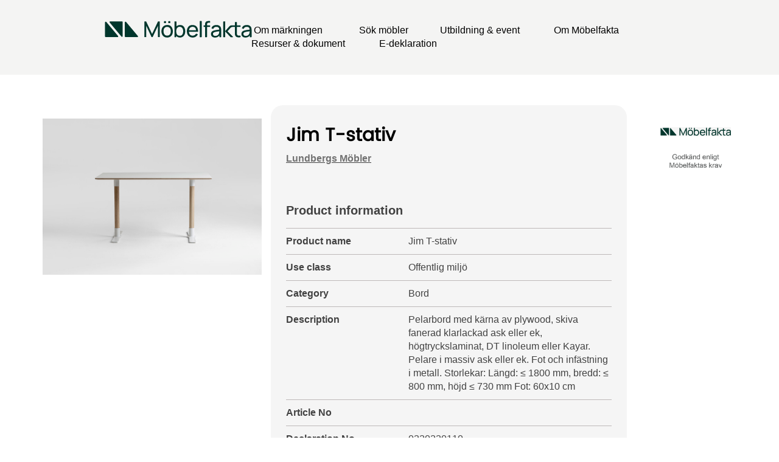

--- FILE ---
content_type: text/html; charset=utf-8
request_url: https://products.mobelfakta.se/Details.html?id=2247
body_size: 10887
content:
<!DOCTYPE html>
<html lang="en" default-lang="{&quot;key&quot;:&quot;sv&quot;,&quot;value&quot;:&quot;svenska&quot;}" langs="{&quot;en&quot;:&quot;English&quot;,&quot;fr&quot;:&quot;Français&quot;}"><head>
    <meta charset="utf-8">
    <meta content="width=device-width, initial-scale=1, maximum-scale=1" name="viewport">
    <title class="">Jim T-stativ - Lundbergs Möbler </title>
<link rel="canonical" href="https://www.mobelfakta.se/Details.html?id=2247" />
    <meta name="description" content="Pelarbord med kärna av plywood, skiva fanerad klarlackad ask eller ek, högtryckslaminat, DT linoleum eller Kayar. Pelare i massiv ask eller ek. Fot och infästning i metall. 

Storlekar: Längd: ≤ 1800 mm, bredd: ≤ 800 mm, höjd ≤ 730 mm

 Fot: 60x10 cm 
" class="">
    <meta name="keywords" content="">
    <meta name="datasource" datasource-function="/GetDBProduct" datasource-id="1" datasource-404="0">
    <meta property="og:image" content="https://mobelkatalog1-2c07ce.appdrag.site/CloudBackend/uploads/Products/imgs/1724059134141.jpg">
    <meta class="appdrag-og-image-width-and-height" property="og:image:width" content="450">
    <meta class="appdrag-og-image-width-and-height" property="og:image:height" content="236">
    <meta class="appdrag-theme-topbar-color" name="theme-color" content="#9E9E9E">
    <meta class="appdrag-theme-topbar-color" name="msapplication-navbutton-color" content="#9E9E9E">
    <meta class="appdrag-theme-topbar-color" name="apple-mobile-web-app-status-bar-style" content="#9E9E9E">
    <link rel="shortcut icon" type="image/png" href="//1e64.net/mobelkatalog1-2c07ce/favicon.png?fav=156">
    
    <link rel="stylesheet" type="text/css" href="//1e128.net/css/appdrag.css?v=4649">
    <style>.appdrag-palette-color-dark-primary-color{color:#616161;}.appdrag-palette-color-hover-dark-primary-color:hover{color:#616161!important;}.appdrag-palette-background-color-dark-primary-color{background-color:#616161;}.appdrag-palette-background-color-hover-dark-primary-color:hover{background-color:#616161!important;}.appdrag-palette-border-color-dark-primary-color{border-color:#616161;}.appdrag-palette-border-left-color-dark-primary-color{border-left-color:#616161;}.appdrag-palette-border-right-color-dark-primary-color{border-right-color:#616161;}.appdrag-palette-border-top-color-dark-primary-color{border-top-color:#616161;}.appdrag-palette-border-bottom-color-dark-primary-color{border-bottom-color:#616161;}.appdrag-palette-border-left-color-hover-dark-primary-color:hover{border-left-color:#616161;}.appdrag-palette-border-right-color-hover-dark-primary-color:hover{border-right-color:#616161;}.appdrag-palette-border-top-color-hover-dark-primary-color:hover{border-top-color:#616161;}.appdrag-palette-border-bottom-color-hover-dark-primary-color:hover{border-bottom-color:#616161;}.appdrag-palette-color-primary-color{color:#9E9E9E;}.appdrag-palette-color-hover-primary-color:hover{color:#9E9E9E!important;}.appdrag-palette-background-color-primary-color{background-color:#9E9E9E;}.appdrag-palette-background-color-hover-primary-color:hover{background-color:#9E9E9E!important;}.appdrag-palette-border-color-primary-color{border-color:#9E9E9E;}.appdrag-palette-border-left-color-primary-color{border-left-color:#9E9E9E;}.appdrag-palette-border-right-color-primary-color{border-right-color:#9E9E9E;}.appdrag-palette-border-top-color-primary-color{border-top-color:#9E9E9E;}.appdrag-palette-border-bottom-color-primary-color{border-bottom-color:#9E9E9E;}.appdrag-palette-border-left-color-hover-primary-color:hover{border-left-color:#9E9E9E;}.appdrag-palette-border-right-color-hover-primary-color:hover{border-right-color:#9E9E9E;}.appdrag-palette-border-top-color-hover-primary-color:hover{border-top-color:#9E9E9E;}.appdrag-palette-border-bottom-color-hover-primary-color:hover{border-bottom-color:#9E9E9E;}.appdrag-palette-color-light-primary-color{color:#F5F5F5;}.appdrag-palette-color-hover-light-primary-color:hover{color:#F5F5F5!important;}.appdrag-palette-background-color-light-primary-color{background-color:#F5F5F5;}.appdrag-palette-background-color-hover-light-primary-color:hover{background-color:#F5F5F5!important;}.appdrag-palette-border-color-light-primary-color{border-color:#F5F5F5;}.appdrag-palette-border-left-color-light-primary-color{border-left-color:#F5F5F5;}.appdrag-palette-border-right-color-light-primary-color{border-right-color:#F5F5F5;}.appdrag-palette-border-top-color-light-primary-color{border-top-color:#F5F5F5;}.appdrag-palette-border-bottom-color-light-primary-color{border-bottom-color:#F5F5F5;}.appdrag-palette-border-left-color-hover-light-primary-color:hover{border-left-color:#F5F5F5;}.appdrag-palette-border-right-color-hover-light-primary-color:hover{border-right-color:#F5F5F5;}.appdrag-palette-border-top-color-hover-light-primary-color:hover{border-top-color:#F5F5F5;}.appdrag-palette-border-bottom-color-hover-light-primary-color:hover{border-bottom-color:#F5F5F5;}.appdrag-palette-color-text-color{color:#212121;}.appdrag-palette-color-hover-text-color:hover{color:#212121!important;}.appdrag-palette-background-color-text-color{background-color:#212121;}.appdrag-palette-background-color-hover-text-color:hover{background-color:#212121!important;}.appdrag-palette-border-color-text-color{border-color:#212121;}.appdrag-palette-border-left-color-text-color{border-left-color:#212121;}.appdrag-palette-border-right-color-text-color{border-right-color:#212121;}.appdrag-palette-border-top-color-text-color{border-top-color:#212121;}.appdrag-palette-border-bottom-color-text-color{border-bottom-color:#212121;}.appdrag-palette-border-left-color-hover-text-color:hover{border-left-color:#212121;}.appdrag-palette-border-right-color-hover-text-color:hover{border-right-color:#212121;}.appdrag-palette-border-top-color-hover-text-color:hover{border-top-color:#212121;}.appdrag-palette-border-bottom-color-hover-text-color:hover{border-bottom-color:#212121;}.appdrag-palette-color-secondary-text-color{color:#727272;}.appdrag-palette-color-hover-secondary-text-color:hover{color:#727272!important;}.appdrag-palette-background-color-secondary-text-color{background-color:#727272;}.appdrag-palette-background-color-hover-secondary-text-color:hover{background-color:#727272!important;}.appdrag-palette-border-color-secondary-text-color{border-color:#727272;}.appdrag-palette-border-left-color-secondary-text-color{border-left-color:#727272;}.appdrag-palette-border-right-color-secondary-text-color{border-right-color:#727272;}.appdrag-palette-border-top-color-secondary-text-color{border-top-color:#727272;}.appdrag-palette-border-bottom-color-secondary-text-color{border-bottom-color:#727272;}.appdrag-palette-border-left-color-hover-secondary-text-color:hover{border-left-color:#727272;}.appdrag-palette-border-right-color-hover-secondary-text-color:hover{border-right-color:#727272;}.appdrag-palette-border-top-color-hover-secondary-text-color:hover{border-top-color:#727272;}.appdrag-palette-border-bottom-color-hover-secondary-text-color:hover{border-bottom-color:#727272;}.appdrag-palette-color-divider-color{color:#b6b6b6;}.appdrag-palette-color-hover-divider-color:hover{color:#b6b6b6!important;}.appdrag-palette-background-color-divider-color{background-color:#b6b6b6;}.appdrag-palette-background-color-hover-divider-color:hover{background-color:#b6b6b6!important;}.appdrag-palette-border-color-divider-color{border-color:#b6b6b6;}.appdrag-palette-border-left-color-divider-color{border-left-color:#b6b6b6;}.appdrag-palette-border-right-color-divider-color{border-right-color:#b6b6b6;}.appdrag-palette-border-top-color-divider-color{border-top-color:#b6b6b6;}.appdrag-palette-border-bottom-color-divider-color{border-bottom-color:#b6b6b6;}.appdrag-palette-border-left-color-hover-divider-color:hover{border-left-color:#b6b6b6;}.appdrag-palette-border-right-color-hover-divider-color:hover{border-right-color:#b6b6b6;}.appdrag-palette-border-top-color-hover-divider-color:hover{border-top-color:#b6b6b6;}.appdrag-palette-border-bottom-color-hover-divider-color:hover{border-bottom-color:#b6b6b6;}.appdrag-palette-color-alt-color{color:#caac95;}.appdrag-palette-color-hover-alt-color:hover{color:#caac95!important;}.appdrag-palette-background-color-alt-color{background-color:#caac95;}.appdrag-palette-background-color-hover-alt-color:hover{background-color:#caac95!important;}.appdrag-palette-border-color-alt-color{border-color:#caac95;}.appdrag-palette-border-left-color-alt-color{border-left-color:#caac95;}.appdrag-palette-border-right-color-alt-color{border-right-color:#caac95;}.appdrag-palette-border-top-color-alt-color{border-top-color:#caac95;}.appdrag-palette-border-bottom-color-alt-color{border-bottom-color:#caac95;}.appdrag-palette-border-left-color-hover-alt-color:hover{border-left-color:#caac95;}.appdrag-palette-border-right-color-hover-alt-color:hover{border-right-color:#caac95;}.appdrag-palette-border-top-color-hover-alt-color:hover{border-top-color:#caac95;}.appdrag-palette-border-bottom-color-hover-alt-color:hover{border-bottom-color:#caac95;}.appdrag-palette-color-alt-color-2{color:#363434;}.appdrag-palette-color-hover-alt-color-2:hover{color:#363434!important;}.appdrag-palette-background-color-alt-color-2{background-color:#363434;}.appdrag-palette-background-color-hover-alt-color-2:hover{background-color:#363434!important;}.appdrag-palette-border-color-alt-color-2{border-color:#363434;}.appdrag-palette-border-left-color-alt-color-2{border-left-color:#363434;}.appdrag-palette-border-right-color-alt-color-2{border-right-color:#363434;}.appdrag-palette-border-top-color-alt-color-2{border-top-color:#363434;}.appdrag-palette-border-bottom-color-alt-color-2{border-bottom-color:#363434;}.appdrag-palette-border-left-color-hover-alt-color-2:hover{border-left-color:#363434;}.appdrag-palette-border-right-color-hover-alt-color-2:hover{border-right-color:#363434;}.appdrag-palette-border-top-color-hover-alt-color-2:hover{border-top-color:#363434;}.appdrag-palette-border-bottom-color-hover-alt-color-2:hover{border-bottom-color:#363434;}.appdrag-palette-color-orange__005f1{color:#ffa300;}.appdrag-palette-color-hover-orange__005f1:hover{color:#ffa300!important;}.appdrag-palette-background-color-orange__005f1{background-color:#ffa300;}.appdrag-palette-background-color-hover-orange__005f1:hover{background-color:#ffa300!important;}.appdrag-palette-border-color-orange__005f1{border-color:#ffa300;}.appdrag-palette-border-left-color-orange__005f1{border-left-color:#ffa300;}.appdrag-palette-border-right-color-orange__005f1{border-right-color:#ffa300;}.appdrag-palette-border-top-color-orange__005f1{border-top-color:#ffa300;}.appdrag-palette-border-bottom-color-orange__005f1{border-bottom-color:#ffa300;}.appdrag-palette-border-left-color-hover-orange__005f1:hover{border-left-color:#ffa300;}.appdrag-palette-border-right-color-hover-orange__005f1:hover{border-right-color:#ffa300;}.appdrag-palette-border-top-color-hover-orange__005f1:hover{border-top-color:#ffa300;}.appdrag-palette-border-bottom-color-hover-orange__005f1:hover{border-bottom-color:#ffa300;}.appdrag-palette-color-blue__005f1{color:#009bd2;}.appdrag-palette-color-hover-blue__005f1:hover{color:#009bd2!important;}.appdrag-palette-background-color-blue__005f1{background-color:#009bd2;}.appdrag-palette-background-color-hover-blue__005f1:hover{background-color:#009bd2!important;}.appdrag-palette-border-color-blue__005f1{border-color:#009bd2;}.appdrag-palette-border-left-color-blue__005f1{border-left-color:#009bd2;}.appdrag-palette-border-right-color-blue__005f1{border-right-color:#009bd2;}.appdrag-palette-border-top-color-blue__005f1{border-top-color:#009bd2;}.appdrag-palette-border-bottom-color-blue__005f1{border-bottom-color:#009bd2;}.appdrag-palette-border-left-color-hover-blue__005f1:hover{border-left-color:#009bd2;}.appdrag-palette-border-right-color-hover-blue__005f1:hover{border-right-color:#009bd2;}.appdrag-palette-border-top-color-hover-blue__005f1:hover{border-top-color:#009bd2;}.appdrag-palette-border-bottom-color-hover-blue__005f1:hover{border-bottom-color:#009bd2;}.appdrag-palette-color-blue__005flines{color:#005ecc;}.appdrag-palette-color-hover-blue__005flines:hover{color:#005ecc!important;}.appdrag-palette-background-color-blue__005flines{background-color:#005ecc;}.appdrag-palette-background-color-hover-blue__005flines:hover{background-color:#005ecc!important;}.appdrag-palette-border-color-blue__005flines{border-color:#005ecc;}.appdrag-palette-border-left-color-blue__005flines{border-left-color:#005ecc;}.appdrag-palette-border-right-color-blue__005flines{border-right-color:#005ecc;}.appdrag-palette-border-top-color-blue__005flines{border-top-color:#005ecc;}.appdrag-palette-border-bottom-color-blue__005flines{border-bottom-color:#005ecc;}.appdrag-palette-border-left-color-hover-blue__005flines:hover{border-left-color:#005ecc;}.appdrag-palette-border-right-color-hover-blue__005flines:hover{border-right-color:#005ecc;}.appdrag-palette-border-top-color-hover-blue__005flines:hover{border-top-color:#005ecc;}.appdrag-palette-border-bottom-color-hover-blue__005flines:hover{border-bottom-color:#005ecc;}html body .section-container h1 {font-family: 'Poppins';font-size: 30px ;font-weight: bold;color: rgba(0,0,0,1);font-weight: bold; } html body .section-container h2 {font-family: 'Poppins';font-size: 30px ;font-weight: bold;font-weight: bold; } html body .section-container h3 {font-family: 'Helvetica';font-size: 20px ;font-weight: bold;font-weight: bold; } html body .section-container p,html body .section-container .appallin-text-editable,html body .section-container .appdrag-text-edit {font-family: 'Helvetica';font-size: 16px ; } html body .section-container .appdrag-button-primary {font-family: 'Arial'!important;font-size: 16px !important; } html body .section-container .appdrag-button-primary:hover {}html body .section-container .appdrag-button-primary{padding-left: 23px!important;padding-right: 25px!important;}@media (min-width:1024px) and (max-width:1200px) {html body .section-container .appdrag-button-primary{}}@media (min-width:768px) and (max-width:1024px) {html body .section-container .appdrag-button-primary{}}@media (max-width:767px) {html body .section-container .appdrag-button-primary{}}html body .section-container .appdrag-button-secondary {font-family: 'Poppins'!important;font-size: 14px !important; } html body .section-container .appdrag-button-secondary:hover {}html body .section-container .appdrag-button-secondary{padding-left: 15px!important;padding-right: 15px!important;padding-top: 8px!important;padding-bottom: 8px!important;}@media (min-width:1024px) and (max-width:1200px) {html body .section-container .appdrag-button-secondary{}}@media (min-width:768px) and (max-width:1024px) {html body .section-container .appdrag-button-secondary{padding-left: 8px!important;padding-right: 8px!important;padding-top: 8px!important;padding-bottom: 8px!important;}}@media (max-width:767px) {html body .section-container .appdrag-button-secondary{padding-left: 4px!important;padding-right: 4px!important;padding-top: 4px!important;padding-bottom: 4px!important;}}html body .section-container .appdrag-button-style-3 {font-family: 'Helvetica'!important;font-size: 16px !important; } html body .section-container .appdrag-button-style-3:hover {}html body .section-container .appdrag-button-style-3{}@media (min-width:1024px) and (max-width:1200px) {html body .section-container .appdrag-button-style-3{}}@media (min-width:768px) and (max-width:1024px) {html body .section-container .appdrag-button-style-3{}}@media (max-width:767px) {html body .section-container .appdrag-button-style-3{}}</style>
    <style>@import url('https://fonts.googleapis.com/css?family=El+Messiri|Poppins|Hind|Source+Sans+Pro|Averia+Libre|Signika|Playfair+Display|Afacad&display=swap');
@font-face {font-family: 'Poppins';src: url('//1e64.net/mobelkatalog1-2c07ce/fonts/2b8e0bdc-6d05-439d-b5d6-48fe982a8b4d.woff2') format('woff2'), url('//1e64.net/mobelkatalog1-2c07ce/fonts/2b8e0bdc-6d05-439d-b5d6-48fe982a8b4d.woff') format('woff'),url('//1e64.net/mobelkatalog1-2c07ce/fonts/2b8e0bdc-6d05-439d-b5d6-48fe982a8b4d.ttf') format('truetype') ;}
@font-face {font-family: 'sarina';src: url('//1e64.net/mobelkatalog1-2c07ce/fonts/b89d6658-a8d1-4592-95f7-01447597bdc2.woff2') format('woff2'), url('//1e64.net/mobelkatalog1-2c07ce/fonts/b89d6658-a8d1-4592-95f7-01447597bdc2.woff') format('woff'),url('//1e64.net/mobelkatalog1-2c07ce/fonts/b89d6658-a8d1-4592-95f7-01447597bdc2.ttf') format('truetype') ;}
@font-face {font-family: 'syncopate';src: url('//1e64.net/mobelkatalog1-2c07ce/fonts/853f1a42-80d5-470f-8e68-3081debe540d.woff2') format('woff2'), url('//1e64.net/mobelkatalog1-2c07ce/fonts/853f1a42-80d5-470f-8e68-3081debe540d.woff') format('woff'),url('//1e64.net/mobelkatalog1-2c07ce/fonts/853f1a42-80d5-470f-8e68-3081debe540d.ttf') format('truetype') ;}
@font-face {font-family: 'greatvibes';src: url('//1e64.net/mobelkatalog1-2c07ce/fonts/f4c88a12-d1d1-488d-9766-b0119da7181c.woff2') format('woff2'), url('//1e64.net/mobelkatalog1-2c07ce/fonts/f4c88a12-d1d1-488d-9766-b0119da7181c.woff') format('woff'),url('//1e64.net/mobelkatalog1-2c07ce/fonts/f4c88a12-d1d1-488d-9766-b0119da7181c.ttf') format('truetype') ;}
@font-face {font-family: 'JosefinSans';src: url('//1e64.net/mobelkatalog1-2c07ce/fonts/1f3536e7-d3ff-4b6a-83e4-ab6985f0bf1b.woff2') format('woff2'), url('//1e64.net/mobelkatalog1-2c07ce/fonts/1f3536e7-d3ff-4b6a-83e4-ab6985f0bf1b.woff') format('woff'),url('//1e64.net/mobelkatalog1-2c07ce/fonts/1f3536e7-d3ff-4b6a-83e4-ab6985f0bf1b.ttf') format('truetype') ;}
@font-face {font-family: 'pointy';src: url('//1e64.net/mobelkatalog1-2c07ce/fonts/881b3f02-2f0e-474f-9a1c-470adfbd6fa1.woff2') format('woff2'), url('//1e64.net/mobelkatalog1-2c07ce/fonts/881b3f02-2f0e-474f-9a1c-470adfbd6fa1.woff') format('woff'),url('//1e64.net/mobelkatalog1-2c07ce/fonts/881b3f02-2f0e-474f-9a1c-470adfbd6fa1.ttf') format('truetype') ;}
@font-face {font-family: 'Dancing';src: url('//1e64.net/mobelkatalog1-2c07ce/fonts/77bc9e9a-8f14-4049-aed6-0f5d379dd658.woff2') format('woff2'), url('//1e64.net/mobelkatalog1-2c07ce/fonts/77bc9e9a-8f14-4049-aed6-0f5d379dd658.woff') format('woff'),url('//1e64.net/mobelkatalog1-2c07ce/fonts/77bc9e9a-8f14-4049-aed6-0f5d379dd658.ttf') format('truetype') ;}
@font-face {font-family: 'blacksword';src: url('//1e64.net/mobelkatalog1-2c07ce/fonts/a83bcbef-4a4b-438c-a525-7178e848cf73.woff2') format('woff2'), url('//1e64.net/mobelkatalog1-2c07ce/fonts/a83bcbef-4a4b-438c-a525-7178e848cf73.woff') format('woff'),url('//1e64.net/mobelkatalog1-2c07ce/fonts/a83bcbef-4a4b-438c-a525-7178e848cf73.ttf') format('truetype') ;}
@font-face {font-family: 'quicksand';src: url('//1e64.net/mobelkatalog1-2c07ce/fonts/802ace28-3779-4146-aff9-1fe4075d75f4.woff2') format('woff2'), url('//1e64.net/mobelkatalog1-2c07ce/fonts/802ace28-3779-4146-aff9-1fe4075d75f4.woff') format('woff'),url('//1e64.net/mobelkatalog1-2c07ce/fonts/802ace28-3779-4146-aff9-1fe4075d75f4.ttf') format('truetype') ;}
</style>
  <link rel="alternate" hreflang="sv" href="https://www.mobelfakta.se/Details.html?lng=sv&amp;id=2247"><link rel="alternate" hreflang="x-default" href="https://www.mobelfakta.se/Details.html?lng=sv"><link rel="alternate" hreflang="en" href="https://www.mobelfakta.se/Details.html?lng=en&amp;id=2247"><link rel="alternate" hreflang="fr" href="https://www.mobelfakta.se/Details.html?lng=fr&amp;id=2247">

   <meta id='render-infos' appid='mobelkatalog1-2c07ce' lazyload='0' minifierversion='4649' cdnp='0' nodeid='-192362542' nodetime='2026-01-23 05:42:48' processtime='102'>
    <script async src='https://www.googletagmanager.com/gtag/js?id=324722793'></script><script>window.dataLayer = window.dataLayer || [];function gtag(){dataLayer.push(arguments);}gtag('js', new Date());gtag('config', '324722793');</script>
</head>
  <body appid="mobelkatalog1-2c07ce" style="direction: ltr" class="drawer-close body-ltr">
    <div class="lightbox-target" id="lightbox-target">
      <img src="" class="lightbox-image">
      <div class="lightbox-nav">
        <span class="lightbox-prev"><i class="fa fa-arrow-left"></i></span><span class="lightbox-next"><i class="fa fa-arrow-right"></i></span>
      </div>
      <div class="lightbox-caption">
      </div>
      <span class="lightbox-close"></span>
    </div>
    <main role="main" class="drawer-container t-gutter">
      <div class="section-container" style="top:0">
        <div id="appallin-header-container" class="visible" style="display:block">
          <section class="appallin-universal-section appallin-universal-navbar appallin-universal-navbar-dark hidden-sm hidden-xs text-color dynamic-sized-element small-height" style="padding:20px 0 0 !important;margin:0 !important;background-color:#f4f4f3" margin-desktop-top="0" margin-desktop-bottom="0" margin-desktop-left="0" margin-desktop-right="0" padding-desktop-top="20" padding-desktop-bottom="0" padding-desktop-left="0" padding-desktop-right="0" id="ui-id-1" category="Headers / Footers" market-id="3699097" owner-id="25" anchor="HEADER">
            <div class="container container-fullwidth">
              <div class="row">
                <div class="col-sm-12 col-smp-12 col-md-12 dynamic-sized-element" padding-desktop-top="7" style="padding:7px 15px 5px !important;margin-top:3px !important;margin-bottom:0 !important" padding-desktop-bottom="5" padding-desktop-left="15" padding-desktop-right="15" margin-desktop-top="3">
                </div>
              </div>
              <div class="row">
                <div class="col-sm-4 col-smp-4 col-md-1">
                </div>
                <div class="col-sm-4 col-smp-4 col-md-2 dynamic-sized-element" style="padding:0 15px 0 61px !important;margin-top:0 !important;margin-bottom:0 !important" padding-desktop-left="61" padding-desktop-top="0" padding-desktop-bottom="0" padding-desktop-right="15">
                  <a class="appdrag-a-link" href="https://mobelfakta.se/"><div class="appallin-universal-rectangle-image dynamic-sized-element" title="" style="background-repeat:no-repeat;background-image:url(&quot;//1e64.net/mobelkatalog1-2c07ce/uploads/logo-mobelfakta-dark-green-RR77.svg&quot;);background-size:auto;background-position:9% 50%;background-attachment:initial;padding:0 290px 29px 0 !important;margin-top:-1px !important;margin-bottom:0 !important" category="Images" video-background-poster="" video-background-path="" market-id="3700099" owner-id="1" padding-desktop-bottom="29" padding-desktop-top="0" padding-desktop-left="0" padding-desktop-right="290" margin-desktop-top="-1" margin-desktop-bottom="0" link-url="https://mobelfakta.se/">
                  </div></a>
                </div>
                <div class="col-sm-4 col-smp-4 col-md-9 dynamic-sized-element" padding-desktop-left="20" style="padding:0 15px 0 20px !important;margin-top:0 !important;margin-bottom:0 !important" padding-desktop-top="0" padding-desktop-bottom="0" padding-desktop-right="15">
                  <div class="appdrag-button-container dynamic-sized-element" style="text-align:left;border-width:0;border-color:#424242;border-style:solid;margin:4px 7px 0 0 !important;padding:0 9px 0 48px !important" margin-desktop-top="4" margin-desktop-bottom="0" margin-desktop-left="0" margin-desktop-right="7" padding-desktop-top="0" padding-desktop-bottom="0" padding-desktop-left="48" padding-desktop-right="9" market-id="3698441" owner-id="1" btn-align="left">
                    <a class="appdrag-a-link" href="https://mobelfakta.se/om-markningen/"><span class="appdrag-button primary-color dynamic-sized-element appdrag-button-primary" hover-color="rgba(0,0,0,1)" hover-background-color="" style="color:#000;border-radius:2px;font-size:16px;font-family:Arial;font-weight:300;margin:0 6px !important" fs-d="16" padding-desktop-top="8" padding-desktop-bottom="8" padding-desktop-left="5" padding-desktop-right="5" margin-desktop-right="6" margin-desktop-left="6" link-anchor="Deklarering" link-url="https://mobelfakta.se/om-markningen/"><span>Om märkningen</span></span></a> <a class="appdrag-a-link" href="https://products.mobelfakta.se/"><span class="appdrag-button primary-color dynamic-sized-element appdrag-button-primary" hover-color="rgba(0,0,0,1)" hover-background-color="" style="color:#000;border-radius:2px;font-size:16px;font-family:Arial;font-weight:300;margin:0 2px !important" fs-d="16" padding-desktop-top="8" padding-desktop-bottom="8" padding-desktop-left="5" padding-desktop-right="5" margin-desktop-right="2" margin-desktop-left="2" link-anchor="Ansökan" link-url="https://products.mobelfakta.se/"><span>Sök möbler</span></span></a><a class="appdrag-a-link" href="https://mobelfakta.se/utbildning-event/"><span class="appdrag-button primary-color dynamic-sized-element appdrag-button-primary" hover-color="rgba(0,0,0,1)" hover-background-color="" style="color:#000;border-radius:2px;font-size:16px;font-weight:normal;font-family:Arial;margin:0 2px !important" fs-d="16" padding-desktop-top="8" padding-desktop-bottom="8" padding-desktop-left="5" padding-desktop-right="5" margin-desktop-right="2" margin-desktop-left="2" link-anchor="Deklarering&amp;granskning" link-url="https://mobelfakta.se/utbildning-event/"><span> Utbildning &amp; event</span></span></a> <a class="appdrag-a-link" href="https://mobelfakta.se/om-mobelfakta/"><span class="appdrag-button primary-color dynamic-sized-element appdrag-button-primary" hover-color="rgba(0,0,0,1)" hover-background-color="" style="color:#000;border-radius:2px;font-size:16px;font-family:Arial;font-weight:300;margin:0 2px !important" fs-d="16" padding-desktop-top="8" padding-desktop-bottom="8" padding-desktop-left="5" padding-desktop-right="5" margin-desktop-right="2" margin-desktop-left="2" link-anchor="Marknadsforing" link-url="https://mobelfakta.se/om-mobelfakta/"><span>Om Möbelfakta</span></span></a> <a class="appdrag-a-link" href="https://mobelfakta.se/resurser-dokument/"><span class="appdrag-button primary-color dynamic-sized-element appdrag-button-primary" hover-color="rgba(0,0,0,1)" hover-background-color="" style="color:#000;border-radius:2px;font-size:16px;font-family:Arial;font-weight:300;margin:0 2px !important" fs-d="16" padding-desktop-top="8" padding-desktop-bottom="8" padding-desktop-left="5" padding-desktop-right="5" margin-desktop-right="2" margin-desktop-left="2" link-anchor="Deklarering" link-url="https://mobelfakta.se/resurser-dokument/"><span>Resurser &amp; dokument</span></span></a> <a class="appdrag-a-link" target="_blank" href="https://e-deklaration.mobelfakta.se/"><span class="appdrag-button primary-color dynamic-sized-element appdrag-button-primary" hover-color="rgba(0,0,0,1)" hover-background-color="" style="color:#000;border-radius:2px;font-size:16px;font-family:Arial;font-weight:300;margin:0 2px !important" fs-d="16" padding-desktop-top="8" padding-desktop-bottom="8" padding-desktop-left="5" padding-desktop-right="5" margin-desktop-right="2" margin-desktop-left="2" link-anchor="Deklarering" link-url="https://e-deklaration.mobelfakta.se/" link-type="tab"><span>E-deklaration</span></span></a>
                  </div>
                </div>
              </div>
              <div class="row">
                <div class="col-sm-12 dynamic-sized-element" margin-desktop-top="15" style="margin-top:15px !important;margin-bottom:15px !important;padding:5px 15px !important" padding-desktop-top="5" padding-desktop-bottom="5" padding-desktop-left="15" padding-desktop-right="15" margin-desktop-bottom="15">
                </div>
              </div>
            </div>
          </section>
        </div>
        <div class="appallin-universal-section au-pt-20 dynamic-sized-element" style="background-attachment:fixed;background-color:rgba(0,0,0,0);background-size:cover;background-position:center center;background-repeat:no-repeat;padding:50px 0 !important;margin:0 !important" margin-desktop-top="0" margin-desktop-bottom="0" margin-desktop-left="0" margin-desktop-right="0" padding-desktop-top="50" padding-desktop-bottom="50" padding-desktop-left="0" padding-desktop-right="0" video-background-poster="" video-background-path="" id="ui-id-194" market-id="3698873" owner-id="25" category="Hero">
          <div class="container">
            <div class="row">
              <div class="col-sm-4 col-smp-4 col-md-4">
                <div class="appallin-universal-rectangle-image" title="" style="background-repeat:no-repeat;background-size:contain;background-image:url(&quot;https://mobelkatalog1-2c07ce.appdrag.site/CloudBackend/uploads/Products/imgs/1724059134141.jpg&quot;);padding:0 0 300px !important;margin-top:0 !important;margin-bottom:0 !important" category="Images" video-background-poster="" video-background-path="" padding-desktop-bottom="300" padding-desktop-top="0" padding-desktop-left="0" padding-desktop-right="0" market-id="3700098" owner-id="1">
                </div>
                <div class="appallin-universal-rectangle-image" title="" style="background-repeat:no-repeat;background-size:contain;background-image:url(&quot;&quot;);padding:0 0 300px !important;margin-top:10px !important;margin-bottom:0 !important" category="Images" video-background-poster="" video-background-path="" padding-desktop-bottom="300" padding-desktop-top="0" padding-desktop-left="0" padding-desktop-right="0" market-id="3700098" owner-id="1" margin-desktop-top="10" id="Picture_2">
                </div>
                <div class="appdrag-embed" cursor-pos="9" embed-title="adapt dynamic contents" category="Source Code" market-id="3699546" owner-id="1">
                  <script appdrag-embed="true">
    //Wait for jquery to load before executing code
    addEventListener('JqueryLoaded', function(e) {

        //Type or paste your jquery code here
        if ("" == "") {
            $("#Picture_2").remove();
        }
        var curUseClass = $("#UseClass").text();
        var curLNG = $("html").attr("lang");
        if (curLNG == "sv") {
            //nothing to do!
        } else if (curLNG == "fr") {
            if (curUseClass == "Offentlig miljö") {
                curUseClass = "Non domestique";
            }
            if (curUseClass == "XXXX") {
                curUseClass = "";
            }
            if (curUseClass == "XXXX") {
                curUseClass = "";
            }
            if (curUseClass == "XXXX") {
                curUseClass = "";
            }
            if (curUseClass == "XXXX") {
                curUseClass = "";
            }
        } else if (curLNG == "en") {
            if (curUseClass == "Offentlig miljö") {
                curUseClass = "NON-DOMESTIC";
            }
            if (curUseClass == "XXXX") {
                curUseClass = "";
            }
            if (curUseClass == "XXXX") {
                curUseClass = "";
            }
            if (curUseClass == "XXXX") {
                curUseClass = "";
            }
            if (curUseClass == "XXXX") {
                curUseClass = "";
            }
        }
    }, false);
                  </script>
                </div>
              </div>
              <div class="col-sm-4 col-smp-4 col-md-6 dynamic-sized-element appdrag-palette-background-color-light-primary-color" style="border-radius:20px;margin:0 0 10px !important;padding:0 25px 40px !important" margin-desktop-top="0" margin-desktop-bottom="10" margin-desktop-left="0" margin-desktop-right="0" padding-desktop-top="0" padding-desktop-bottom="40" padding-desktop-left="25" padding-desktop-right="25">
                <h1 class="appdrag-element dynamic-sized-element" style="position:relative;margin:30px 0 5px !important;text-align:left !important;padding:0 !important" margin-desktop-top="30" margin-desktop-bottom="5" margin-desktop-left="0" margin-desktop-right="0" padding-desktop-top="0" padding-desktop-bottom="0" padding-desktop-left="0" padding-desktop-right="0">
                  Jim T-stativ
                </h1>
                <div class="appdrag-element appdrag-text-edit" style="position:relative;text-align:left !important;margin-top:0 !important;margin-right:0 !important;margin-bottom:20px !important;margin-left:0;padding:0 !important" margin-desktop-top="0" margin-desktop-bottom="20" margin-desktop-left="0" margin-desktop-right="0" padding-desktop-top="0" padding-desktop-bottom="0" padding-desktop-left="0" padding-desktop-right="0" link-local="DetailsCompany" local-anchor="&amp;id=1089">
                  
                <a class="appdrag-a-link" href="DetailsCompany.html?id=1089"><strong><span style="font-family:Helvetica"><u><span style="font-size:16px"><span class="appdrag-palette-color-text-color" ck-color-back="text-color"><span style="text-decoration:inherit" class=" appdrag-palette-color-secondary-text-color" ck-color-back="secondary-text-color">Lundbergs Möbler</span></span></span></u><span style="font-size:16px"><span class="appdrag-palette-color-text-color" ck-color-back="text-color"><span style="text-decoration:inherit" class=" appdrag-palette-color-secondary-text-color" ck-color-back="secondary-text-color">&nbsp; &nbsp; &nbsp; &nbsp; &nbsp; </span></span></span></span></strong></a></div>
                <h3 class="appdrag-element dynamic-sized-element " style="position:relative;margin:40px 0 5px !important;text-align:left !important;padding:0 !important" margin-desktop-top="40" margin-desktop-bottom="5" margin-desktop-left="0" margin-desktop-right="0" padding-desktop-top="0" padding-desktop-bottom="0" padding-desktop-left="0" padding-desktop-right="0">Product information </h3>
                <table class="appdrag-structure-element dynamic-sized-element" category="Tables" market-id="3698695" owner-id="1" style="border-width:1px 0 0;border-color:#bdb8b8 #808080 #808080;border-style:solid;padding:0 !important;margin-top:10px !important;margin-bottom:0 !important" padding-desktop-top="0" padding-desktop-bottom="0" padding-desktop-left="0" padding-desktop-right="0" margin-desktop-top="10" margin-desktop-bottom="0">
                  <tbody>
                    <tr>
                      <td class="col-table-12" height="20" table-desktop-col="12">
                        <div class="appdrag-element dynamic-sized-element appdrag-text-edit" style="position:relative;border-top:0 solid #dec5c5;margin:10px 0 0 !important;text-align:left !important;padding:0 !important" margin-desktop-top="10" margin-desktop-bottom="0" margin-desktop-left="0" margin-desktop-right="0" padding-desktop-top="0" padding-desktop-bottom="0" padding-desktop-left="0" padding-desktop-right="0">
                          <strong class="">Product name</strong>
                        </div>
                      </td>
                      <td class="col-table-20" height="20" table-desktop-col="20">
                        <div class="appdrag-element dynamic-sized-element appdrag-text-edit" style="position:relative;border-top:0 solid #dec5c5;margin:10px 0 0 !important;text-align:left !important;padding:0 !important" margin-desktop-top="10" margin-desktop-bottom="0" margin-desktop-left="0" margin-desktop-right="0" padding-desktop-top="0" padding-desktop-bottom="0" padding-desktop-left="0" padding-desktop-right="0">
                          Jim T-stativ
                        </div>
                      </td>
                    </tr>
                  </tbody>
                </table>
                <table class="appdrag-structure-element" category="Tables" market-id="3698695" owner-id="1" style="border-width:1px 0 0;border-color:#bdb8b8 #808080 #808080;border-style:solid;margin-top:10px !important;margin-bottom:0 !important;padding:0 !important" margin-desktop-top="10" padding-desktop-top="0" padding-desktop-bottom="0" padding-desktop-left="0" padding-desktop-right="0">
                  <tbody>
                    <tr>
                      <td class="col-table-12" height="20" table-desktop-col="12">
                        <div class="appdrag-element dynamic-sized-element appdrag-text-edit" style="position:relative;border-top:0 solid #dec5c5;margin:10px 0 0 !important;text-align:left !important;padding:0 !important" margin-desktop-top="10" margin-desktop-bottom="0" margin-desktop-left="0" margin-desktop-right="0" padding-desktop-top="0" padding-desktop-bottom="0" padding-desktop-left="0" padding-desktop-right="0">
                          <strong class="">Use class</strong>
                        </div>
                      </td>
                      <td class="col-table-20" height="20" table-desktop-col="20">
                        <div class="appdrag-element dynamic-sized-element appdrag-text-edit" style="position:relative;border-top:0 solid #dec5c5;margin:10px 0 0 !important;text-align:left !important;padding:0 !important" margin-desktop-top="10" margin-desktop-bottom="0" margin-desktop-left="0" margin-desktop-right="0" padding-desktop-top="0" padding-desktop-bottom="0" padding-desktop-left="0" padding-desktop-right="0">
                          Offentlig miljö
                        </div>
                      </td>
                    </tr>
                  </tbody>
                </table>
                <table class="appdrag-structure-element" category="Tables" market-id="3698695" owner-id="1" style="border-width:1px 0 0;border-color:#bdb8b8 #808080 #808080;border-style:solid;margin-top:10px !important;margin-bottom:0 !important;padding:0 !important" margin-desktop-top="10" padding-desktop-top="0" padding-desktop-bottom="0" padding-desktop-left="0" padding-desktop-right="0">
                  <tbody>
                    <tr>
                      <td class="col-table-12" height="20" table-desktop-col="12">
                        <div class="appdrag-element dynamic-sized-element appdrag-text-edit" style="position:relative;border-top:0 solid #dec5c5;margin:10px 0 0 !important;text-align:left !important;padding:0 !important" margin-desktop-top="10" margin-desktop-bottom="0" margin-desktop-left="0" margin-desktop-right="0" padding-desktop-top="0" padding-desktop-bottom="0" padding-desktop-left="0" padding-desktop-right="0">
                          <strong class="">Category</strong>
                        </div>
                      </td>
                      <td class="col-table-20" height="20" table-desktop-col="20">
                        <div class="appdrag-element dynamic-sized-element appdrag-text-edit" style="position:relative;border-top:0 solid #dec5c5;margin:10px 0 0 !important;text-align:left !important;padding:0 !important" margin-desktop-top="10" margin-desktop-bottom="0" margin-desktop-left="0" margin-desktop-right="0" padding-desktop-top="0" padding-desktop-bottom="0" padding-desktop-left="0" padding-desktop-right="0">
                          <span>Bord</span>
                        </div>
                      </td>
                    </tr>
                  </tbody>
                </table>
                <table class="appdrag-structure-element" category="Tables" market-id="3698695" owner-id="1" style="border-width:1px 0 0;border-color:#bdb8b8 #808080 #808080;border-style:solid;margin-top:10px !important;margin-bottom:0 !important;padding:0 !important" margin-desktop-top="10" padding-desktop-top="0" padding-desktop-bottom="0" padding-desktop-left="0" padding-desktop-right="0">
                  <tbody>
                    <tr>
                      <td class="col-table-12" height="20" table-desktop-col="12">
                        <div class="appdrag-element dynamic-sized-element appdrag-text-edit" style="position:relative;border-top:0 solid #dec5c5;margin:10px 0 0 !important;text-align:left !important;padding:0 !important" margin-desktop-top="10" margin-desktop-bottom="0" margin-desktop-left="0" margin-desktop-right="0" padding-desktop-top="0" padding-desktop-bottom="0" padding-desktop-left="0" padding-desktop-right="0">
                          <strong class="">Description</strong>
                        </div>
                      </td>
                      <td class="col-table-20" height="20" table-desktop-col="20">
                        <div class="appdrag-element dynamic-sized-element appdrag-text-edit" style="position:relative;border-top:0 solid #dec5c5;margin:10px 0 0 !important;text-align:left !important;padding:0 !important" margin-desktop-top="10" margin-desktop-bottom="0" margin-desktop-left="0" margin-desktop-right="0" padding-desktop-top="0" padding-desktop-bottom="0" padding-desktop-left="0" padding-desktop-right="0">
                          <span>Pelarbord med kärna av plywood, skiva fanerad klarlackad ask eller ek, högtryckslaminat, DT linoleum eller Kayar. Pelare i massiv ask eller ek. Fot och infästning i metall. 

Storlekar: Längd: ≤ 1800 mm, bredd: ≤ 800 mm, höjd ≤ 730 mm

 Fot: 60x10 cm 
</span>
                        </div>
                      </td>
                    </tr>
                  </tbody>
                </table>
                <table class="appdrag-structure-element" category="Tables" market-id="3698695" owner-id="1" style="border-width:1px 0 0;border-color:#bdb8b8 #808080 #808080;border-style:solid;margin-top:10px !important;margin-bottom:0 !important;padding:0 !important" margin-desktop-top="10" padding-desktop-top="0" padding-desktop-bottom="0" padding-desktop-left="0" padding-desktop-right="0">
                  <tbody>
                    <tr>
                      <td class="col-table-12" height="20" table-desktop-col="12">
                        <div class="appdrag-element dynamic-sized-element appdrag-text-edit" style="position:relative;border-top:0 solid #dec5c5;margin:10px 0 0 !important;text-align:left !important;padding:0 !important" margin-desktop-top="10" margin-desktop-bottom="0" margin-desktop-left="0" margin-desktop-right="0" padding-desktop-top="0" padding-desktop-bottom="0" padding-desktop-left="0" padding-desktop-right="0">
                          <strong class="">Article No</strong>
                        </div>
                      </td>
                      <td class="col-table-20" height="20" table-desktop-col="20">
                        <div class="appdrag-element dynamic-sized-element appdrag-text-edit" style="position:relative;border-top:0 solid #dec5c5;margin:10px 0 0 !important;text-align:left !important;padding:0 !important" margin-desktop-top="10" margin-desktop-bottom="0" margin-desktop-left="0" margin-desktop-right="0" padding-desktop-top="0" padding-desktop-bottom="0" padding-desktop-left="0" padding-desktop-right="0">
                          
                        </div>
                      </td>
                    </tr>
                  </tbody>
                </table>
                <table class="appdrag-structure-element" category="Tables" market-id="3698695" owner-id="1" style="border-width:1px 0 0;border-color:#bdb8b8 #808080 #808080;border-style:solid;margin-top:10px !important;margin-bottom:0 !important;padding:0 !important" margin-desktop-top="10" padding-desktop-top="0" padding-desktop-bottom="0" padding-desktop-left="0" padding-desktop-right="0">
                  <tbody>
                    <tr>
                      <td class="col-table-12" height="20" table-desktop-col="12">
                        <div class="appdrag-element dynamic-sized-element appdrag-text-edit" style="position:relative;border-top:0 solid #dec5c5;margin:10px 0 0 !important;text-align:left !important;padding:0 !important" margin-desktop-top="10" margin-desktop-bottom="0" margin-desktop-left="0" margin-desktop-right="0" padding-desktop-top="0" padding-desktop-bottom="0" padding-desktop-left="0" padding-desktop-right="0">
                          <strong class="">Declaration No</strong>
                        </div>
                      </td>
                      <td class="col-table-20" height="20" table-desktop-col="20">
                        <div class="appdrag-element dynamic-sized-element appdrag-text-edit" style="position:relative;border-top:0 solid #dec5c5;margin:10px 0 0 !important;text-align:left !important;padding:0 !important" margin-desktop-top="10" margin-desktop-bottom="0" margin-desktop-left="0" margin-desktop-right="0" padding-desktop-top="0" padding-desktop-bottom="0" padding-desktop-left="0" padding-desktop-right="0">
                          <span>0220220110</span>
                        </div>
                      </td>
                    </tr>
                  </tbody>
                </table>
                <table class="appdrag-structure-element" category="Tables" market-id="3698695" owner-id="1" style="border-width:1px 0 0;border-color:#bdb8b8 #808080 #808080;border-style:solid;margin-top:10px !important;margin-bottom:0 !important;padding:0 !important" margin-desktop-top="10" padding-desktop-top="0" padding-desktop-bottom="0" padding-desktop-left="0" padding-desktop-right="0">
                  <tbody>
                    <tr>
                      <td class="col-table-12" height="20" table-desktop-col="12">
                        <div class="appdrag-element dynamic-sized-element appdrag-text-edit" style="position:relative;border-top:0 solid #dec5c5;margin:10px 0 0 !important;text-align:left !important;padding:0 !important" margin-desktop-top="10" margin-desktop-bottom="0" margin-desktop-left="0" margin-desktop-right="0" padding-desktop-top="0" padding-desktop-bottom="0" padding-desktop-left="0" padding-desktop-right="0">
                          <strong class="">Date first approval</strong>
                        </div>
                      </td>
                      <td class="col-table-20" height="20" table-desktop-col="20">
                        <div class="appdrag-element dynamic-sized-element appdrag-text-edit" style="position:relative;border-top:0 solid #dec5c5;margin:10px 0 0 !important;text-align:left !important;padding:0 !important" margin-desktop-top="10" margin-desktop-bottom="0" margin-desktop-left="0" margin-desktop-right="0" padding-desktop-top="0" padding-desktop-bottom="0" padding-desktop-left="0" padding-desktop-right="0">
                          2022-01-10
                        </div>
                      </td>
                    </tr>
                  </tbody>
                </table>
                <table class="appdrag-structure-element" category="Tables" market-id="3698695" owner-id="1" style="border-width:1px 0 0;border-style:solid;border-color:#bdb8b8 #808080 #808080;margin-top:10px !important;margin-bottom:0 !important;padding:0 !important" margin-desktop-top="10" padding-desktop-top="0" padding-desktop-bottom="0" padding-desktop-left="0" padding-desktop-right="0">
                  <tbody>
                    <tr>
                      <td class="col-table-12" height="20" table-desktop-col="12">
                        <div class="appdrag-element dynamic-sized-element appdrag-text-edit" style="position:relative;border-top:0 solid #dec5c5;margin:10px 0 0 !important;text-align:left !important;padding:0 !important" margin-desktop-top="10" margin-desktop-bottom="0" margin-desktop-left="0" margin-desktop-right="0" padding-desktop-top="0" padding-desktop-bottom="0" padding-desktop-left="0" padding-desktop-right="0">
                          <strong class="">Date valid until</strong>
                        </div>
                      </td>
                      <td class="col-table-20" height="20" table-desktop-col="20">
                        <div class="checkDateValid appdrag-element dynamic-sized-element appdrag-text-edit" style="position:relative;border-top:0 solid #dec5c5;margin:10px 0 0 !important;text-align:left !important;padding:0 !important" margin-desktop-top="10" margin-desktop-bottom="0" margin-desktop-left="0" margin-desktop-right="0" padding-desktop-top="0" padding-desktop-bottom="0" padding-desktop-left="0" padding-desktop-right="0">
                          2027-01-10
                        </div>
                      </td>
                    </tr>
                  </tbody>
                </table>
                <table class="appdrag-structure-element" category="Tables" market-id="3698695" owner-id="1" style="border-width:1px 0 0;border-color:#bdb8b8 #808080 #808080;border-style:solid;margin-top:10px !important;margin-bottom:0 !important;padding:0 !important" margin-desktop-top="10" padding-desktop-top="0" padding-desktop-bottom="0" padding-desktop-left="0" padding-desktop-right="0">
                  <tbody>
                    <tr>
                      <td class="col-table-12" height="20" table-desktop-col="12">
                        <div class="appdrag-element dynamic-sized-element appdrag-text-edit" style="position:relative;border-top:0 solid #dec5c5;margin:10px 0 0 !important;text-align:left !important;padding:0 !important" margin-desktop-top="10" margin-desktop-bottom="0" margin-desktop-left="0" margin-desktop-right="0" padding-desktop-top="0" padding-desktop-bottom="0" padding-desktop-left="0" padding-desktop-right="0">
                          <b class="">Product link</b>
                        </div>
                      </td>
                      <td class="col-table-20" height="20" table-desktop-col="20">
                        <p class="appdrag-element" style="position:relative;margin-top:10px !important;margin-right:0 !important;margin-bottom:0 !important;margin-left:0;text-align:left !important;padding:0 !important" margin-desktop-top="10" margin-desktop-bottom="0" margin-desktop-left="0" margin-desktop-right="0" padding-desktop-top="0" padding-desktop-bottom="0" padding-desktop-left="0" padding-desktop-right="0" link-url="https://www.lundbergs-mobler.se/kollektion/bord/jim-t-stativ-moderna-pelarbord" link-type="tab">
                          
                        <a class="appdrag-a-link" target="_blank" href="https://www.lundbergs-mobler.se/kollektion/bord/jim-t-stativ-moderna-pelarbord"><span style="font-family:Helvetica"><span style="color:#2196f3;text-decoration:inherit"><u><span style="font-size:16px"><span class="">Produktsidan</span></span></u></span></span></a></p>
                        <p class="appdrag-element" style="position:relative;margin-top:10px !important;margin-right:0 !important;margin-bottom:0 !important;margin-left:0;text-align:left !important;padding:0 !important" margin-desktop-top="10" margin-desktop-bottom="0" margin-desktop-left="0" margin-desktop-right="0" padding-desktop-top="0" padding-desktop-bottom="0" padding-desktop-left="0" padding-desktop-right="0" link-url="" link-target="url" link-type="tab">
                          <span style="font-family:Helvetica"><span style="color:#2196f3;text-decoration:inherit"><u><span style="font-size:16px"></span></u></span></span>
                        </p>
                        <p class="appdrag-element" style="position:relative;margin-top:10px !important;margin-right:0 !important;margin-bottom:0 !important;margin-left:0;text-align:left !important;padding:0 !important" margin-desktop-top="10" margin-desktop-bottom="0" margin-desktop-left="0" margin-desktop-right="0" padding-desktop-top="0" padding-desktop-bottom="0" padding-desktop-left="0" padding-desktop-right="0" link-url="" link-target="url" link-type="tab">
                          <span style="font-family:Helvetica"><span style="color:#2196f3;text-decoration:inherit"><u><span style="font-size:16px"></span></u></span></span>
                        </p>
                      </td>
                    </tr>
                  </tbody>
                </table>
                <table class="appdrag-structure-element" category="Tables" market-id="3698695" owner-id="1" style="border-width:1px 0 0;border-color:#bdb8b8 #808080 #808080;border-style:solid;margin-top:10px !important;margin-bottom:0 !important;padding:0 !important" margin-desktop-top="10" padding-desktop-top="0" padding-desktop-bottom="0" padding-desktop-left="0" padding-desktop-right="0">
                  <tbody>
                    <tr>
                      <td class="col-table-12" height="20" table-desktop-col="12">
                        <div class="appdrag-element dynamic-sized-element appdrag-text-edit" style="position:relative;border-top:0 solid #dec5c5;margin:10px 0 0 !important;text-align:left !important;padding:0 !important" margin-desktop-top="10" margin-desktop-bottom="0" margin-desktop-left="0" margin-desktop-right="0" padding-desktop-top="0" padding-desktop-bottom="0" padding-desktop-left="0" padding-desktop-right="0">
                          <b>EPD</b>
                        </div>
                      </td>
                      <td class="col-table-20" height="20" table-desktop-col="20">
                        <p class="appdrag-element" style="position:relative;margin-top:10px !important;margin-right:0 !important;margin-bottom:0 !important;margin-left:0;text-align:left !important;padding:0 !important" margin-desktop-top="10" margin-desktop-bottom="0" margin-desktop-left="0" margin-desktop-right="0" padding-desktop-top="0" padding-desktop-bottom="0" padding-desktop-left="0" padding-desktop-right="0" link-url="https://www.environdec.com/library/epd15221" link-type="tab">
                          
                        <a class="appdrag-a-link" target="_blank" href="https://www.environdec.com/library/epd15221"><span style="font-family:Helvetica"><span style="color:#2196f3;text-decoration:inherit"><u><span style="font-size:16px">EPD</span></u></span></span></a></p>
                      </td>
                    </tr>
                  </tbody>
                </table>
                <table class="appdrag-structure-element" category="Tables" market-id="3698695" owner-id="1" style="border-width:1px 0 0;border-color:#bdb8b8 #808080 #808080;border-style:solid;margin-top:10px !important;margin-bottom:0 !important;padding:0 !important" margin-desktop-top="10" padding-desktop-top="0" padding-desktop-bottom="0" padding-desktop-left="0" padding-desktop-right="0">
                  <tbody>
                    <tr>
                      <td class="col-table-12" height="20" table-desktop-col="12">
                      </td>
                      <td class="col-table-20" height="20" table-desktop-col="20">
                      </td>
                    </tr>
                  </tbody>
                </table>
                <div class="appdrag-element dynamic-sized-element  appdrag-text-edit" style="position:relative;margin:0 0 20px !important;text-align:left !important;padding:0 !important" margin-desktop-top="0" margin-desktop-bottom="20" margin-desktop-left="0" margin-desktop-right="0" padding-desktop-top="0" padding-desktop-bottom="0" padding-desktop-left="0" padding-desktop-right="0">
                  <span class="">Approval is subject to the condition that the product meets current requirements (Version 16.1). If Möbelfakta Sverige AB changes the Requirements Specification for Möbelfakta, the Licensee is obliged to adapt the declared product within the transition period announced in the Requirements Specification in order for the certificate to be valid.</span>
                  <br>
                </div>
                <table class="appdrag-structure-element" category="Tables" market-id="3698695" owner-id="1" style="border-width:1px 0 0;border-color:#bdb8b8 #808080 #808080;border-style:solid;margin-top:10px !important;margin-bottom:0 !important;padding:0 !important" margin-desktop-top="10" padding-desktop-top="0" padding-desktop-bottom="0" padding-desktop-left="0" padding-desktop-right="0">
                  <tbody>
                    <tr>
                      <td class="col-table-12" height="20" table-desktop-col="12">
                      </td>
                      <td class="col-table-20" height="20" table-desktop-col="20">
                      </td>
                    </tr>
                  </tbody>
                </table>
                <div class="appdrag-embed" cursor-pos="2" embed-title="Social Shares" category="Source Code" market-id="3699549" owner-id="1">
                  <style type="text/css">
                    .a2a_svg,.a2a_count{border-radius:0 !important}
                  </style>
                  <div class="a2a_kit a2a_kit_size_32 a2a_default_style">
                    <a class="a2a_button_facebook"></a> <a class="a2a_button_twitter"></a> <a class="a2a_button_linkedin"></a> <a class="a2a_button_email"></a> <a class="a2a_button_facebook_messenger"></a> <a class="a2a_dd" href="https://www.addtoany.com/share"></a>
                  </div>
                  <script appdrag-embed="true">
    var a2a_config = a2a_config || {};
    a2a_config.onclick = 1;
                  </script>
                  <script async="" src="https://static.addtoany.com/menu/page.js" appdrag-embed="true">
                  </script>
                </div>
              </div>
              <div class="col-sm-4 col-smp-4 col-md-2">
                <div class="appdrag-embed" cursor-pos="14" embed-title="Edit jQuery Code" category="Source Code" market-id="3699546" owner-id="1">
                  <script appdrag-embed="true">
    //Wait for jquery to load before executing code
    addEventListener('JqueryLoaded', function(e) {

        //Type or paste your jquery code here
            var curCat = `Bord`.trim().replace("\r\n", "").replace("\n", "");
            var curCatGroup = `Bord
`.trim().replace("\r\n", "").replace("\n", "");
            var Date_valid_until = "2027-01-10";
            var dateValid = new Date(Date_valid_until);
            if ( dateValid < new Date())
            {
                $(".checkDateValid").css("color", "red");
                $(".checkDateValid").css("font-weight", "bold");
            }
            if ( curCatGroup == "Delkomponent" || curCatGroup == "Komponenter" )
            {
                $("#specialLabelMFReady").removeClass("visible-pagebuilder-only");
            }
            else 
            {
                $("#specialLabel").removeClass("visible-pagebuilder-only");
            }
    }, false);
                  </script>
                </div>
                <div class="appallin-universal-rectangle-image visible-xs visible-md visible-sm visible-lg visible-pagebuilder-only dynamic-sized-element" title="" style="background-repeat:no-repeat;background-size:contain;background-image:url(&quot;//1e64.net/mobelkatalog1-2c07ce/uploads/MFgodk--fEn2.png&quot;);background-position:85% 50%;background-attachment:initial;margin-left:0 !important;padding:0 0 120px !important;margin-top:2px !important;margin-bottom:0 !important" category="Images" video-background-poster="" video-background-path="" padding-desktop-bottom="120" padding-desktop-top="0" padding-desktop-left="0" padding-desktop-right="0" market-id="3700098" owner-id="1" margin-desktop-top="2" id="specialLabel" margin-desktop-left="0">
                </div>
                <div class="appallin-universal-rectangle-image visible-xs visible-md visible-sm visible-lg visible-pagebuilder-only dynamic-sized-element" title="" style="background-repeat:no-repeat;background-size:contain;background-image:url(&quot;//1e64.net/mobelkatalog1-2c07ce/uploads/MF-Ready2022b2-380-pTi4.png&quot;);background-position:85% 50%;background-attachment:initial;margin-left:0 !important;padding:0 0 120px !important;margin-top:2px !important;margin-bottom:0 !important" category="Images" video-background-poster="" video-background-path="" padding-desktop-bottom="120" padding-desktop-top="0" padding-desktop-left="0" padding-desktop-right="0" market-id="3700098" owner-id="1" margin-desktop-top="2" id="specialLabelMFReady" margin-desktop-left="0">
                </div>
              </div>
            </div>
            <div class="row" padding-desktop-top="20" style="padding-top:20px !important;padding-bottom:20px !important" padding-desktop-bottom="20">
              <div class="col-sm-12">
                <h2 class="appdrag-element dynamic-sized-element " style="position:relative;margin-bottom:0 !important;margin-top:0 !important;padding:15px 0 17px !important" category="Texts" margin-desktop-bottom="0" padding-desktop-top="15" padding-desktop-bottom="17" padding-desktop-left="0" padding-desktop-right="0" market-id="3700129" owner-id="4">Other products from Lundbergs Möbler </h2>
                <div class="appdrag-embed" cursor-pos="89" embed-title="Search code" category="Source Code" market-id="3699546" owner-id="1">
                  <style>
                    #templateRow{display:none}.pagebuilder-edition #templateRow{display:block!important}.productItem:hover{border-color:#2196f3!important}
                  </style>
                  <script appdrag-embed="true">
    //Wait for jquery to load before executing code
    addEventListener('JqueryLoaded', function(e) {

        DoSearch(0);
    }, false);
    var currentOffset = 0;
    function DoSearch(offset) {
        var selectedCategoryGroup = "";
        var selectedCategories = "";
        var selectedCompanies = "Lundbergs Möbler";
        var settings = {
            "url": "/api/SearchFull2",
            "data": {
                "txt": "",
                "category": selectedCategories,
                "groupCategory": selectedCategoryGroup,
                "use_class": "",
                "companies": selectedCompanies, 
                "offset": offset, 
            },
            "method": "POST",
            "async": true,
            "crossDomain": true,
            "processData": true
        };
        $.ajax(settings).done(function(response) {
            //console.log(response); // TODO: Do something with the result

            if ( offset == 0 ){
                $(".resultRow").remove();
            }

            var rows = JSON.parse(response).payload.Table;
            for (var i = 0; i < rows.length; i++) {
                var curRow = rows[i];
                resultItemFactory(curRow);
            }
            if ( rows.length != 64 ){
                $("#showMoreButton").hide();
            }
            //set the new offset
            currentOffset = offset + 64;

            //factory loop to display all items

        });
    }
    function resultItemFactory(row) {
        var templateHTML = $("#templateRow")[0].outerHTML;
        templateHTML = templateHTML.replace(/\[DS2=FMid]/g, row.FMid);
        templateHTML = templateHTML.replace(/\[DS2=FMid_web]/g, row.FMid_web);
        templateHTML = templateHTML.replace(/\[DS2=Product_name]/g, row.Product_name);
        templateHTML = templateHTML.replace(/\[DS2=Category\]/g, row.Category);
        templateHTML = templateHTML.replace(/\[DS2=Picture_1\]/g, row.Picture_1.replace("https://mobelkatalog1-2c07ce.appdrag.site", ""));
        templateHTML = templateHTML.replace(/\[DS2=temp_Company\]/g, row.temp_Company);
        var newRow = $(templateHTML).removeAttr("id").addClass("resultRow");
        newRow.insertBefore("#results");
    }
                  </script>
                </div>
                <div class="appdrag-embed" cursor-pos="0" embed-title="Results" category="Source Code" market-id="3699549" owner-id="1">
                  <div id="results">
                  </div>
                </div>
                <div class="appdrag-button-container" style="text-align:center;margin-top:20px !important;margin-right:0 !important;margin-bottom:0 !important;margin-left:0;padding:0 !important" margin-desktop-top="20" margin-desktop-bottom="0" margin-desktop-left="0" margin-desktop-right="0" padding-desktop-top="0" padding-desktop-bottom="0" padding-desktop-left="0" padding-desktop-right="0" market-id="3698441" owner-id="1" btn-align="center" id="showMoreButton">
                  <span class="appdrag-button primary-color appdrag-palette-background-color-primary-color dynamic-sized-element javascript-trigger" hover-color="rgba(254,255,255,1)" hover-background-color="dark-primary-color" style="color:#fff;border-radius:10px;font-size:16px;width:100%;padding:8px 24px !important;margin-top:0 !important;margin-bottom:0 !important" fs-d="16" padding-desktop-top="8" padding-desktop-bottom="8" padding-desktop-left="24" padding-desktop-right="24" javascript-trigger="DoSearch(currentOffset)"><span class="">Show more</span></span>
                </div>
              </div>
            </div>
            <div class="row dynamic-sized-element productItem" datasource-id="1" margin-desktop-top="15" padding-desktop-top="10" padding-desktop-bottom="10" padding-desktop-left="0" padding-desktop-right="0" style="border-radius:10px;cursor:pointer;background-color:#fff;float:left;max-width:45%;min-width:45%;margin:15px 10px 0 !important;padding:10px 0 !important;border-width:1px;border-color:#d6d6d6;border-style:solid" fmid="[DS2=FMid]" id="templateRow" link-local="Details" link-target="none" local-anchor="&amp;id=[DS2=FMid]" margin-desktop-right="10" margin-desktop-left="10">
              <div class="col-md-4 col-sm-2 col-smp-3" link-local="Details" local-anchor="&amp;id=[DS2=FMid_web]">
                
              <a class="appdrag-a-link" href="Details.html?id=[DS2=FMid_web]"><div class="appallin-universal-rectangle-image dynamic-sized-element" title="" style="background-repeat:no-repeat;background-size:cover;background-image:url(&quot;[DS2=Picture_1]&quot;);background-position:50% 50%;background-attachment:initial;background-color:#f7f7f7;padding:0 0 118px !important;margin-top:0 !important;margin-bottom:0 !important" category="Images" video-background-poster="" video-background-path="" padding-desktop-bottom="118" padding-desktop-top="0" padding-desktop-left="0" padding-desktop-right="0" market-id="3700098" owner-id="1" link-local="Details" link-target="none" local-anchor="&amp;id=[DS2=FMid]" padding-mobile-bottom="280">
                </div></a></div>
              <div class="col-md-8 col-sm-10 col-smp-9" link-local="Details" local-anchor="&amp;id=[DS2=FMid_web]">
                
                
                
              <a class="appdrag-a-link" href="Details.html?id=[DS2=FMid_web]"><h3 class="appdrag-element " style="position:relative;margin-bottom:0 !important;margin-top:0 !important;padding:0 !important" category="Texts" margin-desktop-bottom="0" padding-desktop-top="0" padding-desktop-bottom="0" padding-desktop-left="0" padding-desktop-right="0" market-id="3700129" owner-id="4" link-local="Details" link-target="none" local-anchor="&amp;id=[DS2=FMid]">[DS2=Product_name] </h3><p class="appdrag-element dynamic-sized-element" style="position:relative;margin-bottom:0 !important;margin-top:0 !important;padding:8px 0 0 !important" category="Texts" margin-desktop-bottom="0" padding-desktop-top="8" padding-desktop-bottom="0" padding-desktop-left="0" padding-desktop-right="0" market-id="3700129" owner-id="4">
                  <span style="font-size:16px;width:270px;overflow:hidden;text-overflow:ellipsis;white-space:nowrap;display:block" class="">[DS2=Category]</span>
                </p><p class="appdrag-element dynamic-sized-element" style="position:relative;margin-bottom:0 !important;margin-top:0 !important;padding:8px 0 0 !important" category="Texts" margin-desktop-bottom="0" padding-desktop-top="8" padding-desktop-bottom="0" padding-desktop-left="0" padding-desktop-right="0" market-id="3700129" owner-id="4">
                  <span style="font-size:16px" class="">[DS2=temp_Company]</span>
                </p></a></div>
            </div>
          </div>
        </div>
        <div id="appallin-footer-container" class="visible" style="display:block">
          <div class="appallin-universal-section au-pt-20 light-primary-color dynamic-sized-element appdrag-palette-border-bottom-color-divider-color small-height" style="border-width:0;border-style:none;border-color:#b6b6b6;background-size:cover;background-repeat:no-repeat;padding:20px 0 !important;margin:0 !important;background-color:#00362c" margin-desktop-top="0" margin-desktop-bottom="0" margin-desktop-left="0" margin-desktop-right="0" padding-desktop-top="20" padding-desktop-bottom="20" padding-desktop-left="0" padding-desktop-right="0" id="ui-id-134" market-id="3698833" owner-id="25" category="Text" padding-mobile-bottom="0" video-background-poster="" video-background-path="">
            <div class="container container-fullwidth">
              <div class="row">
                <div class="au-pt-20 dynamic-sized-element appdrag-palette-border-right-color-divider-color hidden-xs visible-md visible-sm visible-lg col-sm-3 col-smp-3 col-md-1" style="border-right:0 solid #b6b6b6;display:block;background-size:contain;background-repeat:no-repeat;background-position:0% 60%;background-attachment:initial;margin:0 !important;padding:30px 1px 30px 100px !important" margin-desktop-top="0" margin-desktop-bottom="0" margin-desktop-left="0" margin-desktop-right="0" padding-desktop-top="30" padding-desktop-bottom="30" padding-desktop-left="100" padding-desktop-right="1" padding-mobile-left="15" padding-mobile-right="15" video-background-poster="" video-background-path="">
                </div>
                <div class="au-pt-20 dynamic-sized-element appdrag-palette-border-right-color-divider-color hidden-xs visible-md visible-sm visible-lg col-sm-3 col-smp-3 col-md-5" style="border-right:0 solid #b6b6b6;display:block;background-size:contain;background-repeat:no-repeat;background-position:0% 60%;background-attachment:initial;margin:0 !important;padding:30px 1px 30px 100px !important" margin-desktop-top="0" margin-desktop-bottom="0" margin-desktop-left="0" margin-desktop-right="0" padding-desktop-top="30" padding-desktop-bottom="30" padding-desktop-left="100" padding-desktop-right="1" padding-mobile-left="15" padding-mobile-right="15" video-background-poster="" video-background-path="">
                  <div class="appdrag-image" category="Images" market-id="3698429" owner-id="1">
                    <img class="img img-responsive" style="margin:0 auto;float:left;height:25px" src="//1e64.net/mobelkatalog1-2c07ce/uploads/Mobelfakta-logo-Vit-ZVtB.svg">
                  </div>
                </div>
                <div class="au-pt-20 dynamic-sized-element appdrag-palette-border-right-color-divider-color col-sm-3 col-smp-3 col-md-3" style="border-right:0 solid #b6b6b6;display:block;margin:0 !important;padding:30px !important" margin-desktop-top="0" margin-desktop-bottom="0" margin-desktop-left="0" margin-desktop-right="0" padding-desktop-top="30" padding-desktop-bottom="30" padding-desktop-left="30" padding-desktop-right="30" padding-mobile-left="15" padding-mobile-right="15" padding-mobile-top="10" padding-mobile-bottom="10">
                </div>
                <div class="dynamic-sized-element hidden-xs visible-md visible-sm visible-lg col-sm-3 col-smp-3 col-md-3" padding-desktop-bottom="10" padding-desktop-top="10" padding-desktop-left="10" padding-desktop-right="10" style="padding:10px !important;margin-top:0 !important;margin-bottom:0 !important">
                </div>
              </div>
            </div>
          </div>
          <div class="appallin-universal-section au-pt-20 light-primary-color dynamic-sized-element appdrag-palette-border-bottom-color-divider-color" style="border-width:1px;border-style:none;border-color:#b6b6b6;padding:0 !important;margin:0 !important;background-color:#00362c" margin-desktop-top="0" margin-desktop-bottom="0" margin-desktop-left="0" margin-desktop-right="0" padding-desktop-top="0" padding-desktop-bottom="0" padding-desktop-left="0" padding-desktop-right="0" id="ui-id-134" market-id="3698833" owner-id="25" category="Text">
            <div class="container container-fullwidth">
              <div class="row">
                <div class="au-pt-20 dynamic-sized-element appdrag-palette-border-right-color-divider-color col-sm-2 col-smp-2 col-md-1" style="border-right:0 solid #b6b6b6;display:block;margin:0 !important;padding:10px 1px !important" margin-desktop-top="0" margin-desktop-bottom="0" margin-desktop-left="0" margin-desktop-right="0" padding-desktop-top="10" padding-desktop-bottom="10" padding-desktop-left="1" padding-desktop-right="1" padding-mobile-left="15" padding-mobile-right="15">
                </div>
                <div class="au-pt-20 dynamic-sized-element appdrag-palette-border-right-color-divider-color col-sm-2 col-smp-2 col-md-5" style="border-right:0 solid #b6b6b6;display:block;width:calc(41.6667% - 55px);margin:0 55px 0 0 !important;padding:10px 1px 10px 100px !important" margin-desktop-top="0" margin-desktop-bottom="0" margin-desktop-left="0" margin-desktop-right="55" padding-desktop-top="10" padding-desktop-bottom="10" padding-desktop-left="100" padding-desktop-right="1" padding-mobile-left="15" padding-mobile-right="15">
                  <div class="appallin-universal-footer-simple au-pb-40 au-pt-40 dynamic-sized-element appdrag-text-edit" style="position:relative;margin:5px 0 40px !important;padding:0 !important;text-align:left !important" margin-desktop-top="5" margin-desktop-bottom="40" margin-desktop-left="0" margin-desktop-right="0" padding-desktop-top="0" padding-desktop-bottom="0" padding-desktop-left="0" padding-desktop-right="0" link-local="about" margin-mobile-bottom="0">
                    
                  <a class="appdrag-a-link" href="about.html"><span style="font-size:16px"><span style="color:#fff;text-decoration:inherit"><span style="font-family:Arial">Möbelfakta Sverige AB är&nbsp;​​​​​​​ett dotterbolag till IVL Svenska miljöinstitutet&nbsp;och Trä- och möbelföretagen</span></span></span></a></div>
                  <div class="appdrag-button-container dynamic-sized-element" style="text-align:left;margin:20px 0 0 !important;padding:0 13px 0 0 !important" margin-desktop-top="20" margin-desktop-bottom="0" margin-desktop-left="0" margin-desktop-right="0" padding-desktop-top="0" padding-desktop-bottom="0" padding-desktop-left="0" padding-desktop-right="13" market-id="3698447" owner-id="1" btn-align="left">
                    <a class="appdrag-a-link" href="https://www.linkedin.com/company/m%C3%B6belfakta-sverige-ab"><span class="appdrag-button dynamic-sized-element" hover-color="rgba(255,255,255,1)" hover-background-color="rgba(0,0,0,1)" style="border:0 solid #000;border-radius:0;font-size:15px;font-family:Arial;font-weight:initial;text-align:center;color:#fff;padding:5px 10px 5px 11px !important;margin-top:0 !important;margin-bottom:0 !important;margin-right:10px !important;background:rgba(0,0,0,0)" border-hover-top-color="rgba(0,0,0,1)" border-hover-bottom-color="rgba(0,0,0,1)" border-hover-left-color="rgba(0,0,0,1)" border-hover-right-color="rgba(0,0,0,1)" icon="fab fa-linkedin-in" icon-size="20" fs-d="15" padding-desktop-top="5" padding-desktop-bottom="5" padding-desktop-left="11" padding-desktop-right="10" margin-desktop-right="10" link-url="https://www.linkedin.com/company/m%C3%B6belfakta-sverige-ab"><i class="fab fa-linkedin-in left" style="font-size:20px"></i><span>LinkedIn</span></span></a> <a class="appdrag-a-link" target="_blank" href="https://www.instagram.com/mobelfakta"><span class="appdrag-button dynamic-sized-element" hover-color="rgba(255,255,255,1)" hover-background-color="rgba(0,0,0,1)" style="border:0 solid #000;border-radius:0;font-size:15px;font-family:Arial;font-weight:initial;color:#fff;padding:5px 5px 5px 10px !important;margin-top:0 !important;margin-bottom:0 !important;margin-right:5px !important" border-hover-top-color="rgba(0,0,0,1)" border-hover-bottom-color="rgba(0,0,0,1)" border-hover-left-color="rgba(0,0,0,1)" border-hover-right-color="rgba(0,0,0,1)" icon="fab fa-instagram" icon-size="20" fs-d="15" padding-desktop-top="5" padding-desktop-bottom="5" padding-desktop-left="10" padding-desktop-right="5" margin-desktop-right="5" link-url="http://www.instagram.com/mobelfakta" link-type="tab"><i class="fab fa-instagram left" style="font-size:20px"></i><span>Instagram</span></span></a>
                  </div>
                </div>
                <div class="au-pt-20 dynamic-sized-element appdrag-palette-border-right-color-divider-color col-sm-2 col-smp-2 col-md-2" style="border-right:0 solid #b6b6b6;display:block;width:calc(16.6667% - 10px);margin:0 5px !important;padding:10px 49px 10px 5px !important" margin-desktop-top="0" margin-desktop-bottom="0" margin-desktop-left="5" margin-desktop-right="5" padding-desktop-top="10" padding-desktop-bottom="10" padding-desktop-left="5" padding-desktop-right="49" padding-mobile-left="15" padding-mobile-right="15">
                  <div class="appallin-universal-footer-simple au-pb-40 au-pt-40 dynamic-sized-element appdrag-text-edit" style="position:relative;margin:5px 0 !important;padding:0 !important;text-align:left !important" margin-desktop-top="5" margin-desktop-bottom="5" margin-desktop-left="0" margin-desktop-right="0" padding-desktop-top="0" padding-desktop-bottom="0" padding-desktop-left="0" padding-desktop-right="0" link-target="none" link-local="about" margin-mobile-bottom="0">
                    <span style="font-size:16px"><strong><span style="color:#fff;text-decoration:inherit"><span style="font-family:Arial"><span class="">Möbelfakta Sverige AB</span></span></span></strong></span>
                  </div>
                  <div class="appallin-universal-footer-simple au-pb-40 au-pt-40 dynamic-sized-element appdrag-text-edit" style="position:relative;margin:24px 0 5px !important;padding:0 !important;text-align:left !important" margin-desktop-top="24" margin-desktop-bottom="5" margin-desktop-left="0" margin-desktop-right="0" padding-desktop-top="0" padding-desktop-bottom="0" padding-desktop-left="0" padding-desktop-right="0" link-local="about" margin-mobile-bottom="0">
                    
                  <a class="appdrag-a-link" href="about.html"><span style="font-size:16px">En hållbarhets­märkning för möbler som tar hänsyn till kvalitet, miljö och socialt ansvar.</span></a></div>
                </div>
                <div class="au-pt-20 dynamic-sized-element appdrag-palette-border-right-color-divider-color col-sm-2 col-smp-2 col-md-2" style="border-right:0 solid #b6b6b6;display:block;margin:0 !important;padding:10px 5px !important" margin-desktop-top="0" margin-desktop-bottom="0" margin-desktop-left="0" margin-desktop-right="0" padding-desktop-top="10" padding-desktop-bottom="10" padding-desktop-left="5" padding-desktop-right="5" padding-mobile-left="15" padding-mobile-right="15">
                  <div class="appallin-universal-footer-simple au-pb-40 au-pt-40 dynamic-sized-element appdrag-text-edit" style="position:relative;margin:5px 0 !important;padding:0 !important;text-align:left !important" margin-desktop-top="5" margin-desktop-bottom="5" margin-desktop-left="0" margin-desktop-right="0" padding-desktop-top="0" padding-desktop-bottom="0" padding-desktop-left="0" padding-desktop-right="0" link-local="about" margin-mobile-bottom="0" link-url="https://mobelfakta.se/om-mobelfakta/vara-krav/">
                    
                  <a class="appdrag-a-link" href="https://mobelfakta.se/om-mobelfakta/vara-krav/"><span style="font-size:16px"><span style="color:#fff;text-decoration:inherit"><span style="font-family:Arial">Våra krav</span></span></span></a></div>
                  <div class="appallin-universal-footer-simple au-pb-40 au-pt-40 dynamic-sized-element appdrag-text-edit" style="position:relative;margin:5px 0 !important;padding:0 !important;text-align:left !important" margin-desktop-top="5" margin-desktop-bottom="5" margin-desktop-left="0" margin-desktop-right="0" padding-desktop-top="0" padding-desktop-bottom="0" padding-desktop-left="0" padding-desktop-right="0" link-local="about" margin-mobile-bottom="0" link-url="https://products.mobelfakta.se/">
                    
                  <a class="appdrag-a-link" href="https://products.mobelfakta.se/"><span style="font-size:16px"><span style="color:#fff;text-decoration:inherit"><span style="font-family:Arial">Produktkatalog</span></span></span></a></div>
                  <a class="appdrag-a-link" href="https://mobelfakta.se/utbildning-event/"><div class="appallin-universal-footer-simple au-pb-40 au-pt-40 dynamic-sized-element appdrag-text-edit" style="position:relative;margin:5px 0 !important;padding:0 !important;text-align:left !important" margin-desktop-top="5" margin-desktop-bottom="5" margin-desktop-left="0" margin-desktop-right="0" padding-desktop-top="0" padding-desktop-bottom="0" padding-desktop-left="0" padding-desktop-right="0" link-local="about" margin-mobile-bottom="0" link-url="https://mobelfakta.se/utbildning-event/">
                    Utbildning &amp; event​​​​​​​
                  </div></a>
                  <a class="appdrag-a-link" href="https://mobelfakta.se/resurser-dokument/"><div class="appallin-universal-footer-simple au-pb-40 au-pt-40 dynamic-sized-element appdrag-text-edit" style="position:relative;margin:5px 0 !important;padding:0 !important;text-align:left !important" margin-desktop-top="5" margin-desktop-bottom="5" margin-desktop-left="0" margin-desktop-right="0" padding-desktop-top="0" padding-desktop-bottom="0" padding-desktop-left="0" padding-desktop-right="0" link-local="about" margin-mobile-bottom="0" link-url="https://mobelfakta.se/resurser-dokument/">
                    Resurser &amp; dokument​​​​​​​
                  </div></a>
                  <a class="appdrag-a-link" href="https://mobelfakta.se/om-mobelfakta/anslutna-foretag/"><div class="appallin-universal-footer-simple au-pb-40 au-pt-40 dynamic-sized-element appdrag-text-edit" style="position:relative;margin:5px 0 !important;padding:0 !important;text-align:left !important" margin-desktop-top="5" margin-desktop-bottom="5" margin-desktop-left="0" margin-desktop-right="0" padding-desktop-top="0" padding-desktop-bottom="0" padding-desktop-left="0" padding-desktop-right="0" link-local="about" margin-mobile-bottom="0" link-url="https://mobelfakta.se/om-mobelfakta/anslutna-foretag/">
                    Anslutna företag
                  </div></a>
                  <a class="appdrag-a-link" href="https://mobelfakta.se/om-mobelfakta/anslut-till-mobelfakta/#licenvillkor-9798"><div class="appallin-universal-footer-simple au-pb-40 au-pt-40 dynamic-sized-element appdrag-text-edit" style="position:relative;margin:5px 0 !important;padding:0 !important;text-align:left !important" margin-desktop-top="5" margin-desktop-bottom="5" margin-desktop-left="0" margin-desktop-right="0" padding-desktop-top="0" padding-desktop-bottom="0" padding-desktop-left="0" padding-desktop-right="0" link-local="about" margin-mobile-bottom="0" link-url="https://mobelfakta.se/om-mobelfakta/anslut-till-mobelfakta/#licenvillkor-9798">
                    Licensvilkor &amp; avgifter​​​​​​​
                  </div></a>
                  <a class="appdrag-a-link" href="https://mobelfakta.se/om-mobelfakta/kontakt/"><div class="appallin-universal-footer-simple au-pb-40 au-pt-40 dynamic-sized-element appdrag-text-edit" style="position:relative;margin:5px 0 !important;padding:0 !important;text-align:left !important" margin-desktop-top="5" margin-desktop-bottom="5" margin-desktop-left="0" margin-desktop-right="0" padding-desktop-top="0" padding-desktop-bottom="0" padding-desktop-left="0" padding-desktop-right="0" link-local="about" margin-mobile-bottom="0" link-url="https://mobelfakta.se/om-mobelfakta/kontakt/">
                    Kontakt
                  </div></a>
                  <a class="appdrag-a-link" href="https://mobelfakta.se/om-mobelfakta/nyheter/"><div class="appallin-universal-footer-simple au-pb-40 au-pt-40 dynamic-sized-element appdrag-text-edit" style="position:relative;margin:5px 0 !important;padding:0 !important;text-align:left !important" margin-desktop-top="5" margin-desktop-bottom="5" margin-desktop-left="0" margin-desktop-right="0" padding-desktop-top="0" padding-desktop-bottom="0" padding-desktop-left="0" padding-desktop-right="0" link-local="about" margin-mobile-bottom="0" link-url="https://mobelfakta.se/om-mobelfakta/nyheter/">
                    Nyheter
                  </div></a>
                </div>
                <div class="dynamic-sized-element col-sm-2 col-smp-2 col-md-1" padding-desktop-top="10" style="padding:10px 5px !important;margin-top:0 !important;margin-bottom:0 !important" padding-desktop-bottom="10" padding-desktop-left="5" padding-desktop-right="5">
                  <div class="appallin-universal-footer-simple au-pb-40 au-pt-40 dynamic-sized-element appdrag-text-edit" style="position:relative;margin:5px 0 !important;padding:0 !important;text-align:left !important" margin-desktop-top="5" margin-desktop-bottom="5" margin-desktop-left="0" margin-desktop-right="0" padding-desktop-top="0" padding-desktop-bottom="0" padding-desktop-left="0" padding-desktop-right="0" link-local="about" margin-mobile-bottom="0" link-url="https://mobelfakta.se/om-mobelfakta/">
                    
                  <a class="appdrag-a-link" href="https://mobelfakta.se/om-mobelfakta/"><span style="font-size:16px"><span style="color:#fff;text-decoration:inherit"><span style="font-family:Arial">Om Möbelfakta</span></span></span></a></div>
                  <div class="appallin-universal-footer-simple au-pb-40 au-pt-40 dynamic-sized-element appdrag-text-edit" style="position:relative;margin:5px 0 !important;padding:0 !important;text-align:left !important" margin-desktop-top="5" margin-desktop-bottom="5" margin-desktop-left="0" margin-desktop-right="0" padding-desktop-top="0" padding-desktop-bottom="0" padding-desktop-left="0" padding-desktop-right="0" link-local="about" margin-mobile-bottom="0" link-url="https://mobelfakta.se/integritet/information-om-cookies/">
                    
                  <a class="appdrag-a-link" href="https://mobelfakta.se/integritet/information-om-cookies/"><span style="font-size:16px"><span style="color:#fff;text-decoration:inherit"><span style="font-family:Arial">Om cookies</span></span></span></a></div>
                  <div class="appallin-universal-footer-simple au-pb-40 au-pt-40 dynamic-sized-element appdrag-text-edit" style="position:relative;margin:5px 0 !important;padding:0 !important;text-align:left !important" margin-desktop-top="5" margin-desktop-bottom="5" margin-desktop-left="0" margin-desktop-right="0" padding-desktop-top="0" padding-desktop-bottom="0" padding-desktop-left="0" padding-desktop-right="0" link-local="about" margin-mobile-bottom="0" link-url="https://mobelfakta.se/integritet/information-om-cookies/">
                    
                  <a class="appdrag-a-link" href="https://mobelfakta.se/integritet/information-om-cookies/"><span style="font-size:16px"><span style="color:#fff;text-decoration:inherit"><span style="font-family:Arial">Integritet</span></span></span></a></div>
                </div>
                <div class="au-pt-20 dynamic-sized-element appdrag-palette-border-right-color-divider-color col-sm-2 col-smp-2 col-md-1" style="border-right:0 solid #b6b6b6;display:block;margin:0 !important;padding:10px 1px !important" margin-desktop-top="0" margin-desktop-bottom="0" margin-desktop-left="0" margin-desktop-right="0" padding-desktop-top="10" padding-desktop-bottom="10" padding-desktop-left="1" padding-desktop-right="1" padding-mobile-left="15" padding-mobile-right="15">
                </div>
              </div>
            </div>
          </div>
          <section class="au-bg-dark-grey appallin-universal-section dark-primary-color dynamic-sized-element" style="background-position:center center;background-size:cover;background-repeat:no-repeat;border-top:0 none #424242;background-color:#00362c;margin:0 !important;padding:20px 0 60px !important" id="ui-id-12" margin-desktop-top="0" margin-desktop-bottom="0" margin-desktop-left="0" margin-desktop-right="0" padding-desktop-top="20" padding-desktop-bottom="60" padding-desktop-left="0" padding-desktop-right="0" video-background-poster="" video-background-path="" padding-tablet-top="20" padding-tablet-bottom="20" padding-tablet-portrait-bottom="20" padding-mobile-bottom="0" category="Headers / Footers" padding-mobile-top="0">
            <div class="container">
              <div class="row">
                <div class="col-sm-12 dynamic-sized-element light-primary-color" margin-desktop-top="0" margin-desktop-bottom="0" margin-desktop-left="0" margin-desktop-right="0" padding-desktop-top="0" padding-desktop-bottom="0" padding-desktop-left="15" padding-desktop-right="15" style="background-color:rgba(0,0,0,0);margin:0 !important;padding:0 15px !important">
                </div>
              </div>
              <div class="row">
                <div class="col-sm-12">
                  <div class="appdrag-embed" cursor-pos="7" embed-title="Mobile Media-query for products" category="Source Code" market-id="3699548" owner-id="1">
                    <style>
                      @media only screen and (max-width:768px){.productItem{width:100%!important;min-width:100%!important;max-width:100%!important}}
                    </style>
                  </div>
                </div>
              </div>
              <div class="row dynamic-sized-element" padding-desktop-top="4" style="padding:4px 0 3px !important;margin-top:0 !important;margin-bottom:0 !important" padding-desktop-bottom="3" padding-desktop-left="0" padding-desktop-right="0" padding-mobile-top="0" padding-mobile-bottom="20">
                <div class="col-sm-12">
                  <p class="appallin-universal-footer-simple au-pb-40 au-pt-40 dynamic-sized-element" style="position:relative;margin:5px 0 10px !important;padding:0 !important;text-align:center !important" margin-desktop-top="5" margin-desktop-bottom="10" margin-desktop-left="0" margin-desktop-right="0" padding-desktop-top="0" padding-desktop-bottom="0" padding-desktop-left="0" padding-desktop-right="0" link-target="none" link-local="CONTACT" link-url="https://mobelfakta.se">
                    <span style="font-size:12px"><span class="appdrag-palette-color-primary-color" ck-color-back="primary-color"><span style="text-decoration:inherit" class=" appdrag-palette-color-secondary-text-color" ck-color-back="secondary-text-color">the website created by</span> <a data-cke-saved-href="https://vektor.se" target="_blank" href="https://vektor.se" class="">vektor.se</a></span></span>
                  </p>
                </div>
              </div>
              <div class="row dynamic-sized-element" padding-desktop-top="0" style="padding:0 !important;margin-top:0 !important;margin-bottom:0 !important" padding-desktop-bottom="0" padding-desktop-left="0" padding-desktop-right="0">
                <div class="col-sm-6 col-smp-6 col-md-6">
                  <script appdrag-embed="true">
    //customize style & behavior here: https://www.osano.com/cookieconsent/download/
    window.cookieconsent.initialise({
        "palette": {
            "popup": {
                "background": "#efefef",
                "text": "#000000"
            },
            "button": {
                "background": "#8ec760",
                "text": "#000000"
            }
        },
        "theme": "classic",
        "position": "bottom-right",
        "type": "opt-out",
        "content": {
            "message": "Vi använder cookies för att ge dig en bättre upplevelse av webbplatsen.",
            "allow": "Jag förstår",
            "dismiss": "OK",
            "deny": "Avbryt",
            "link": "Läs mer..",
            "href": "static/cookie-policy.htm"
        }
    });
                  </script>
                </div>
                <div class="col-sm-6 col-smp-6 col-md-6">
                  <div class="appdrag-embed" cursor-pos="1" embed-title="menu fix for mobile" category="Source Code" market-id="3699548" owner-id="1">
                    <style>
                      .drawer-nav{z-index:10000000}
                    </style>
                  </div>
                </div>
              </div>
            </div>
          </section>
        </div>
      </div>
    </main>
    <div class="cke_screen_reader_only cke_copyformatting_notification">
      <div aria-live="polite">
      </div>
    </div>
    <script id="appdrag-js" async="" src="//1e128.net/js/appdrag.js?v=4649">
    </script>
  

    <div id='scroll-top-button' style='position: fixed;background-color:rgba(13,13,13,0.53);color:rgba(255,255,255,1);right:6px;bottom:6px;padding:10px 18px;font-size:22px;'><i class='fa fa-angle-double-up'></i></div>
<script defer src="https://static.cloudflareinsights.com/beacon.min.js/vcd15cbe7772f49c399c6a5babf22c1241717689176015" integrity="sha512-ZpsOmlRQV6y907TI0dKBHq9Md29nnaEIPlkf84rnaERnq6zvWvPUqr2ft8M1aS28oN72PdrCzSjY4U6VaAw1EQ==" data-cf-beacon='{"version":"2024.11.0","token":"28d5008a8ec748b884f103b30d8bf89c","r":1,"server_timing":{"name":{"cfCacheStatus":true,"cfEdge":true,"cfExtPri":true,"cfL4":true,"cfOrigin":true,"cfSpeedBrain":true},"location_startswith":null}}' crossorigin="anonymous"></script>
</body></html>

--- FILE ---
content_type: text/html;charset=utf-8;
request_url: https://products.mobelfakta.se/api/SearchFull2
body_size: 4345
content:
{"status":"OK","execTime":662,"billedTime":1400,"payload":{"execTime":14,"billedTime":14,"Table":[{"id":689,"FMid":3232,"FMid_web":1592,"temp_id":3232,"CompanyID":1089,"Picture_1":"https://mobelkatalog1-2c07ce.appdrag.site/CloudBackend/uploads/Products/imgs/1724059085655.jpg","Picture_2":"","Declaration_No":"0220180524","Date_entered":"2018-05-24T00:00:00Z","Date_approved":"2023-04-26T00:00:00Z","Date_first_approval":"2018-05-24T00:00:00Z","Date_valid_until":"2028-05-24T00:00:00Z","Product_name_first_enetered":null,"Product_name":"Arko bord","Use_class":"Offentlig miljö\rHemmiljö\rKontorsmiljö","Status":"4 Godkänd","Category":"Bord","Article_No":"AR10-AR20","Designer":null,"Category_group":"Bord\r","Link_name_1":"Produktsidan","Link_1":"https://www.lundbergs-mobler.se/kollektion/bord/trabord-offentlig-miljo-arko","Link_name_2":"","Link_2":"","Link_name_3":"","Link_3":"","Link_name_4":null,"Link_4":null,"Link_name_5":null,"Link_5":null,"Eng_description":null,"Publish":null,"Eng_use_class":null,"Picturename_calc_1":null,"Picturename_calc_2":null,"Picturename_1":null,"Picturename_2":null,"Category_one_row":null,"Description":"Bord med kärna av plywood, massiv kantlist i ask eller ek, skiva fanerad klarlackad ask eller ek, högtryckslaminat, DT linoleum eller Kayar.\rBen i massiv ask eller ek. Benbeslag i metall\r.\rMått mm\r1600-2400x900 höjd 730\r1600-2400x700höjd 900\r3000 x 900 höjd 730\r3000 x 900 höjd 900\r\r","Header_disigner":null,"Use_class_with_comma":null,"Productname_descr_company":null,"temp_Company":"Lundbergs Möbler","eng_product_name":"","belongs_to_other_company":"","EPD_link":"https://www.environdec.com/library/epd15225","EPD_link_name":"EPD"},{"id":1112,"FMid":3619,"FMid_web":2110,"temp_id":3619,"CompanyID":1089,"Picture_1":"https://mobelkatalog1-2c07ce.appdrag.site/CloudBackend/uploads/Products/imgs/1762768278063.jpg","Picture_2":"","Declaration_No":"0120210118","Date_entered":"2021-01-18T00:00:00Z","Date_approved":"2025-11-10T00:00:00Z","Date_first_approval":"2021-01-18T00:00:00Z","Date_valid_until":"2031-01-18T00:00:00Z","Product_name_first_enetered":null,"Product_name":"Arko Grande","Use_class":"Offentlig miljö","Status":"4 Godkänd","Category":"Bord","Article_No":"1129-1151","Designer":null,"Category_group":"Bord\r","Link_name_1":"Produktsidan","Link_1":"https://www.lundbergs-mobler.se/kollektion/bordslosningar/arko-arkogrande-stora-rektangulara-bord/matbord-motesbordbord-hojd-730m","Link_name_2":"","Link_2":"","Link_name_3":"","Link_3":"","Link_name_4":null,"Link_4":null,"Link_name_5":null,"Link_5":null,"Eng_description":null,"Publish":null,"Eng_use_class":null,"Picturename_calc_1":null,"Picturename_calc_2":null,"Picturename_1":null,"Picturename_2":null,"Category_one_row":null,"Description":"Träbord m. skivkärna av plywood, massiva bockben. Skivyta belagd med ask/ekfaner, hp-laminat, Desktop linoleum, Kayar gummi.\r\rMått; 210x100, 210x120, 210x140 höjd 73 & 90\r","Header_disigner":null,"Use_class_with_comma":null,"Productname_descr_company":null,"temp_Company":"Lundbergs Möbler","eng_product_name":"","belongs_to_other_company":"","EPD_link":"https://www.environdec.com/library/epd1521","EPD_link_name":"EPD"},{"id":954,"FMid":3481,"FMid_web":1913,"temp_id":3481,"CompanyID":1089,"Picture_1":"","Picture_2":"","Declaration_No":"0320191217","Date_entered":"2019-12-17T00:00:00Z","Date_approved":"2024-11-26T00:00:00Z","Date_first_approval":"2019-12-17T00:00:00Z","Date_valid_until":"2029-12-17T00:00:00Z","Product_name_first_enetered":null,"Product_name":"Bord Stay, bord Stay-XL, bord Stay Video","Use_class":"Offentlig miljö\rKontorsmiljö\rHemmiljö","Status":"4 Godkänd","Category":"Bord","Article_No":"","Designer":null,"Category_group":"Bord\r","Link_name_1":"Produktsidan","Link_1":"https://www.lundbergs-mobler.se/kollektion/borslösningar/stay-matbord-motesbord-hojd730mm","Link_name_2":"","Link_2":"","Link_name_3":"","Link_3":"","Link_name_4":null,"Link_4":null,"Link_name_5":null,"Link_5":null,"Eng_description":null,"Publish":null,"Eng_use_class":null,"Picturename_calc_1":null,"Picturename_calc_2":null,"Picturename_1":null,"Picturename_2":null,"Category_one_row":null,"Description":"Mötesbord \rMått \rRektangulär skiva: 240x105, 190x90, 145x80, \r350x110, 420x115, 480x115, \rKonad skiva: 240x80/115 \rOval skiva: 190-240x100-120\rHöjd 73 cm\r\rSkiva med plywoodkärna och yta i fanér, HT-laminat, DT Linoleum eller Kayar\rBen i massivträ \rMetallstag i lackerad stål","Header_disigner":null,"Use_class_with_comma":null,"Productname_descr_company":null,"temp_Company":"Lundbergs Möbler","eng_product_name":"","belongs_to_other_company":"","EPD_link":"https://www.environdec.com/libery/epd15220","EPD_link_name":"EPD"},{"id":1325,"FMid":3726,"FMid_web":2258,"temp_id":3726,"CompanyID":1089,"Picture_1":"https://mobelkatalog1-2c07ce.appdrag.site/CloudBackend/uploads/Products/imgs/1724059178256.png","Picture_2":"","Declaration_No":"0120220211","Date_entered":"2022-02-11T00:00:00Z","Date_approved":"2022-02-11T00:00:00Z","Date_first_approval":"2022-02-11T00:00:00Z","Date_valid_until":"2027-02-11T00:00:00Z","Product_name_first_enetered":null,"Product_name":"Funghi ","Use_class":"Offentlig miljö","Status":"4 Godkänd","Category":"Bord","Article_No":"","Designer":null,"Category_group":"Bord\r","Link_name_1":"Produktsidan","Link_1":"https://www.lundbergs-mobler.se/kollektion/bord/funghi-pelarbord-i-tra","Link_name_2":"","Link_2":"","Link_name_3":"","Link_3":"","Link_name_4":null,"Link_4":null,"Link_name_5":null,"Link_5":null,"Eng_description":null,"Publish":null,"Eng_use_class":null,"Picturename_calc_1":null,"Picturename_calc_2":null,"Picturename_1":null,"Picturename_2":null,"Category_one_row":null,"Description":"Pelarbord med kärna av plywood, skiva fanerad klarlackad ask eller ek, högtryckslaminat, DT linoleum Artigo Kayar eller behandlad plywood.\rPelare bestående av sammansatta plywoodskivor\r\rStorlekar: Diameter: ≤ 1500 mm, höjd ≤ 1050 mm","Header_disigner":null,"Use_class_with_comma":null,"Productname_descr_company":null,"temp_Company":"Lundbergs Möbler","eng_product_name":"","belongs_to_other_company":"","EPD_link":"https://www.environdec.com/library/epd15219","EPD_link_name":"EPD"},{"id":538,"FMid":3051,"FMid_web":1332,"temp_id":3051,"CompanyID":1089,"Picture_1":"https://mobelkatalog1-2c07ce.appdrag.site/CloudBackend/uploads/Products/imgs/1724059350596.jpg","Picture_2":"https://mobelkatalog1-2c07ce.appdrag.site/CloudBackend/uploads/Products/imgs/1724059350673.jpg","Declaration_No":"0120170113","Date_entered":"2017-01-11T00:00:00Z","Date_approved":"2022-01-12T00:00:00Z","Date_first_approval":"2017-01-13T00:00:00Z","Date_valid_until":"2027-01-13T00:00:00Z","Product_name_first_enetered":null,"Product_name":"Jim & John","Use_class":"Offentlig miljö","Status":"4 Godkänd","Category":"Bord","Article_No":"","Designer":null,"Category_group":"Bord\r","Link_name_1":"Produktsidan","Link_1":"https://www.lundbergs-mobler.se/kollektion/bord/jim-moderna-pelarbord","Link_name_2":"Prouduktsidan - John","Link_2":"https://www.lundbergs-mobler.se/kollektion/bord/jim-moderna-pelarbord","Link_name_3":"EPD - John","Link_3":"https://www.environdec.com/library/epd15215","Link_name_4":null,"Link_4":null,"Link_name_5":null,"Link_5":null,"Eng_description":null,"Publish":null,"Eng_use_class":null,"Picturename_calc_1":null,"Picturename_calc_2":null,"Picturename_1":null,"Picturename_2":null,"Category_one_row":null,"Description":"Jim & John pelarbord. Träbaserad skiva av klarlackad ask, ek, högtryckslaminat, Desktop linoleum eller Kayar.\rPelare i massiv ask & ek.\rBord Jim fot 60x60 cm finns i storlekar: \rHöjd 52-60; 73-90 & 110 cm, \rBorsskiva diameter 60-80 & 60x60 cm\rBord John fot Ø60 cm finns i följande storlekar:\rHöjd 52-60 & H73 cm; bordsskiva Ø80-Ø120 & 80x80-100x100.\rHöjd 90 cm; bordsskiva Ø70-Ø120 & 70x70-100x100.\rHöjd 110 cm; bordsskiva diameter 70-90 & 60x60-80x80 cm.","Header_disigner":null,"Use_class_with_comma":null,"Productname_descr_company":null,"temp_Company":"Lundbergs Möbler","eng_product_name":"","belongs_to_other_company":"","EPD_link":"https://www.environdec.com/library/epd15216","EPD_link_name":"EPD - Jim"},{"id":1299,"FMid":3717,"FMid_web":2247,"temp_id":3717,"CompanyID":1089,"Picture_1":"https://mobelkatalog1-2c07ce.appdrag.site/CloudBackend/uploads/Products/imgs/1724059134141.jpg","Picture_2":"","Declaration_No":"0220220110","Date_entered":"2022-01-10T00:00:00Z","Date_approved":"2022-01-10T00:00:00Z","Date_first_approval":"2022-01-10T00:00:00Z","Date_valid_until":"2027-01-10T00:00:00Z","Product_name_first_enetered":null,"Product_name":"Jim T-stativ","Use_class":"Offentlig miljö","Status":"4 Godkänd","Category":"Bord","Article_No":"","Designer":null,"Category_group":"Bord\r","Link_name_1":"Produktsidan","Link_1":"https://www.lundbergs-mobler.se/kollektion/bord/jim-t-stativ-moderna-pelarbord","Link_name_2":"","Link_2":"","Link_name_3":"","Link_3":"","Link_name_4":null,"Link_4":null,"Link_name_5":null,"Link_5":null,"Eng_description":null,"Publish":null,"Eng_use_class":null,"Picturename_calc_1":null,"Picturename_calc_2":null,"Picturename_1":null,"Picturename_2":null,"Category_one_row":null,"Description":"Pelarbord med kärna av plywood, skiva fanerad klarlackad ask eller ek, högtryckslaminat, DT linoleum eller Kayar. Pelare i massiv ask eller ek. Fot och infästning i metall. \r\rStorlekar: Längd: ≤ 1800 mm, bredd: ≤ 800 mm, höjd ≤ 730 mm\r\r Fot: 60x10 cm \r","Header_disigner":null,"Use_class_with_comma":null,"Productname_descr_company":null,"temp_Company":"Lundbergs Möbler","eng_product_name":"","belongs_to_other_company":"","EPD_link":"https://www.environdec.com/library/epd15221","EPD_link_name":"EPD"},{"id":1431,"FMid":3768,"FMid_web":2314,"temp_id":3768,"CompanyID":1089,"Picture_1":"https://mobelkatalog1-2c07ce.appdrag.site/CloudBackend/uploads/Products/imgs/1718143445438.jpg","Picture_2":"","Declaration_No":"0120220701","Date_entered":"2022-07-01T00:00:00Z","Date_approved":"2022-07-01T00:00:00Z","Date_first_approval":"2022-07-01T00:00:00Z","Date_valid_until":"2027-07-01T00:00:00Z","Product_name_first_enetered":null,"Product_name":"Leo Karmfåtölj ","Use_class":"Offentlig miljö","Status":"4 Godkänd","Category":"Fåtölj","Article_No":"","Designer":null,"Category_group":"Sittmöbler\r","Link_name_1":"","Link_1":"","Link_name_2":"","Link_2":"","Link_name_3":"","Link_3":"","Link_name_4":null,"Link_4":null,"Link_name_5":null,"Link_5":null,"Eng_description":null,"Publish":null,"Eng_use_class":null,"Picturename_calc_1":null,"Picturename_calc_2":null,"Picturename_1":null,"Picturename_2":null,"Category_one_row":null,"Description":"Fåtölj med stomme i massiv lackad ask, ek eller björk. Ryggdyna och sits stoppade med polyeter och klädda med tyg som uppfyller Möbelfaktas krav på textil.  ","Header_disigner":null,"Use_class_with_comma":null,"Productname_descr_company":null,"temp_Company":"Lundbergs Möbler","eng_product_name":"","belongs_to_other_company":"","EPD_link":"","EPD_link_name":""},{"id":518,"FMid":3031,"FMid_web":1298,"temp_id":3031,"CompanyID":1089,"Picture_1":"https://mobelkatalog1-2c07ce.appdrag.site/CloudBackend/uploads/Products/imgs/1724059100385.jpg","Picture_2":"","Declaration_No":"0120161024","Date_entered":"2016-10-24T00:00:00Z","Date_approved":"2021-10-20T00:00:00Z","Date_first_approval":"2016-10-24T00:00:00Z","Date_valid_until":"2026-10-24T00:00:00Z","Product_name_first_enetered":null,"Product_name":"Nesso bord","Use_class":"Offentlig miljö","Status":"4 Godkänd","Category":"Bord","Article_No":"","Designer":null,"Category_group":"Bord\r","Link_name_1":"Produktsidan","Link_1":"https://www.lundbergs-mobler.se/kollektion/bord/nesso-trabord","Link_name_2":"","Link_2":"","Link_name_3":"","Link_3":"","Link_name_4":null,"Link_4":null,"Link_name_5":null,"Link_5":null,"Eng_description":null,"Publish":null,"Eng_use_class":null,"Picturename_calc_1":null,"Picturename_calc_2":null,"Picturename_1":null,"Picturename_2":null,"Category_one_row":null,"Description":"Träbaserad skiva fanerad i klarlackad ask, ek eller högtryckslaminat, DT linoleum och Kayar. Ben i massiv ask. \rHöjd 73 cm.\r\rStorlek: 70x70 cm, 120x70 cm, 140x70 cm och 180x75 cm.","Header_disigner":null,"Use_class_with_comma":null,"Productname_descr_company":null,"temp_Company":"Lundbergs Möbler","eng_product_name":"","belongs_to_other_company":"","EPD_link":"https://www.environdec.com/library/epd15223","EPD_link_name":"EPD"},{"id":688,"FMid":3231,"FMid_web":1591,"temp_id":3231,"CompanyID":1089,"Picture_1":"https://mobelkatalog1-2c07ce.appdrag.site/CloudBackend/uploads/Products/imgs/1724059364395.jpg","Picture_2":"","Declaration_No":"0120180524","Date_entered":"2018-05-24T00:00:00Z","Date_approved":"2023-05-01T00:00:00Z","Date_first_approval":"2018-05-24T00:00:00Z","Date_valid_until":"2028-05-24T00:00:00Z","Product_name_first_enetered":null,"Product_name":"OAS bord","Use_class":"Offentlig miljö\rHemmiljö","Status":"4 Godkänd","Category":"Bord","Article_No":"OA10-OA20","Designer":null,"Category_group":"Bord\r","Link_name_1":"Produktsidan","Link_1":"https://www.lundbergs-mobler.se/kollektion/bord/oasbig-stora-runda-trabord","Link_name_2":"","Link_2":"","Link_name_3":"","Link_3":"","Link_name_4":null,"Link_4":null,"Link_name_5":null,"Link_5":null,"Eng_description":null,"Publish":null,"Eng_use_class":null,"Picturename_calc_1":null,"Picturename_calc_2":null,"Picturename_1":null,"Picturename_2":null,"Category_one_row":null,"Description":"Bord med kärna i plywood och skiva med klarlackat tjockfanér 1,5 mm i ask eller ek, högtryckslaminat, DT Linoleum eller Kayar\rBen i massiv ask eller ek\r\rMått mm\rØ1500, höjd 730 ","Header_disigner":null,"Use_class_with_comma":null,"Productname_descr_company":null,"temp_Company":"Lundbergs Möbler","eng_product_name":"","belongs_to_other_company":"","EPD_link":"https://www.environdec.com/library/epd15214","EPD_link_name":"EPD"},{"id":2346,"FMid":4396,"FMid_web":4396,"temp_id":null,"CompanyID":1089,"Picture_1":"https://mobelkatalog1-2c07ce.appdrag.site/CloudBackend/uploads/Products/imgs/1740998512026.png","Picture_2":"","Declaration_No":"0220250303","Date_entered":"2025-03-03T00:00:00Z","Date_approved":"2025-03-03T00:00:00Z","Date_first_approval":"2025-03-03T00:00:00Z","Date_valid_until":"2030-03-03T00:00:00Z","Product_name_first_enetered":null,"Product_name":"Ramo Nuovo X","Use_class":"Offentlig miljö\rHemmiljö","Status":"4 Godkänd","Category":"Bord","Article_No":"","Designer":null,"Category_group":"Bord\r","Link_name_1":"Produktsida 1","Link_1":"https://www.lundbergs-mobler.se/kollektion/bordslosningar/pelarbord-tra-ramo/nuovo-pelarbord-hojd730mm","Link_name_2":"Produktsida 2","Link_2":"https://www.lundbergs-mobler.se/kollektion/bordslosningar/pelarbord-tra-ramo/nuvo-loungebord","Link_name_3":"","Link_3":"","Link_name_4":null,"Link_4":null,"Link_name_5":null,"Link_5":null,"Eng_description":null,"Publish":null,"Eng_use_class":null,"Picturename_calc_1":null,"Picturename_calc_2":null,"Picturename_1":null,"Picturename_2":null,"Category_one_row":null,"Description":"Ramo Nuovo X \rPelarbord i trä\rH520-H600mm <Ø700mm\rH730mm<1300mm\rMaterial pelare: Ek, Ask och björk\rMaterial skiva: Laminat, DT Linoleum, Artigo Kayar, fanér ek,ask och björk, Massiv ek,ask och björk \r(alla skivor utom massiva skivor har en kärna av 24mm plywood)","Header_disigner":null,"Use_class_with_comma":null,"Productname_descr_company":null,"temp_Company":"Lundbergs Möbler","eng_product_name":"Ramo Nuovo X","belongs_to_other_company":"","EPD_link":"","EPD_link_name":""},{"id":2417,"FMid":4465,"FMid_web":4465,"temp_id":null,"CompanyID":1089,"Picture_1":"https://mobelkatalog1-2c07ce.appdrag.site/CloudBackend/uploads/Products/imgs/1748435659176.png","Picture_2":"","Declaration_No":"0320250528","Date_entered":"2025-05-28T00:00:00Z","Date_approved":"2025-05-28T00:00:00Z","Date_first_approval":"2025-05-28T00:00:00Z","Date_valid_until":"2030-05-28T00:00:00Z","Product_name_first_enetered":null,"Product_name":"Ramo T ","Use_class":"Hemmiljö\rOffentlig miljö","Status":"4 Godkänd","Category":"Bord","Article_No":"RT00..\rRTB1....\rRTB2...\r","Designer":null,"Category_group":"Bord\r","Link_name_1":"Produktsida 1","Link_1":"https://www.lundbergs-mobler.se/kollektion/bordslosningar/pelarbord-tra-ramo/rektangulart-hojd73","Link_name_2":"Produktsida 2","Link_2":"https://www.lundbergs-mobler.se/kollektion/bordslosningar/pelarbord-tra-ram","Link_name_3":"","Link_3":"","Link_name_4":null,"Link_4":null,"Link_name_5":null,"Link_5":null,"Eng_description":null,"Publish":null,"Eng_use_class":null,"Picturename_calc_1":null,"Picturename_calc_2":null,"Picturename_1":null,"Picturename_2":null,"Category_one_row":null,"Description":"Ramo T\rLängd: 1000-2100mm\rBredd: 700-1100,mm\rHöjd 730-900mm\rYta i Fanér ek och ask , HP Laminat, DT Linoleum, Artigo\rKayar och massiv trä ek och ask\rKärna i plywood 24mm (utom i de massiva skivorna","Header_disigner":null,"Use_class_with_comma":null,"Productname_descr_company":null,"temp_Company":"Lundbergs Möbler","eng_product_name":"","belongs_to_other_company":"","EPD_link":"","EPD_link_name":""},{"id":2418,"FMid":4466,"FMid_web":4466,"temp_id":null,"CompanyID":1089,"Picture_1":"https://mobelkatalog1-2c07ce.appdrag.site/CloudBackend/uploads/Products/imgs/1748435662504.png","Picture_2":"","Declaration_No":"0420250528","Date_entered":"2025-05-28T00:00:00Z","Date_approved":"2025-05-28T00:00:00Z","Date_first_approval":"2025-05-28T00:00:00Z","Date_valid_until":"2030-05-28T00:00:00Z","Product_name_first_enetered":null,"Product_name":"Ramo X","Use_class":"Hemmiljö\rOffentlig miljö","Status":"4 Godkänd","Category":"Bord","Article_No":"RX00...\rRXB1...\rRXB2...\r","Designer":null,"Category_group":"Bord\r","Link_name_1":"Produktsida 1","Link_1":"https://www.lundbergs-mobler.se/kollektion/bordslosningar/pelarbord-tra-ramo/runda-bord-hojd730m","Link_name_2":"Produktsida 2","Link_2":"https://www.lundbergs-mobler.se/kollektion/bordslosningar/pelarbord-tra-ramo/runda-soffbor","Link_name_3":"Produktsida 3","Link_3":"https://www.lundbergs-mobler.se/kollektion/bordslosningar/pelarbord-tra-ramo/runda-bord-hojd90","Link_name_4":null,"Link_4":null,"Link_name_5":null,"Link_5":null,"Eng_description":null,"Publish":null,"Eng_use_class":null,"Picturename_calc_1":null,"Picturename_calc_2":null,"Picturename_1":null,"Picturename_2":null,"Category_one_row":null,"Description":"Ramo X \rØ950-1300mm\rHöjd:730mm\r\rYta i Fanér ek och ask , HP Laminat, DT Linoleum, Artigo\rKayar och massiv trä ek och ask\rKärna i plywood 24mm (utom i de massiva skivorna","Header_disigner":null,"Use_class_with_comma":null,"Productname_descr_company":null,"temp_Company":"Lundbergs Möbler","eng_product_name":"","belongs_to_other_company":"","EPD_link":"https://www.environdec.com/library/epd1521","EPD_link_name":"EPD"},{"id":2416,"FMid":4464,"FMid_web":4464,"temp_id":null,"CompanyID":1089,"Picture_1":"https://mobelkatalog1-2c07ce.appdrag.site/CloudBackend/uploads/Products/imgs/1748435648231.jpg","Picture_2":"","Declaration_No":"0220250528","Date_entered":"2025-05-28T00:00:00Z","Date_approved":"2025-05-28T00:00:00Z","Date_first_approval":"2025-05-28T00:00:00Z","Date_valid_until":"2030-05-28T00:00:00Z","Product_name_first_enetered":null,"Product_name":"Ramo Y","Use_class":"Offentlig miljö\rHemmiljö","Status":"4 Godkänd","Category":"Bord","Article_No":"RT00....\rRYB1....\rRYB2....","Designer":null,"Category_group":"Bord\r","Link_name_1":"Produktsida 1","Link_1":"https://www.lundbergs-mobler.se/kollektion/bordslosningar/pelarbord-tra-ram","Link_name_2":"Produktsida 2","Link_2":"https://www.lundbergs-mobler.se/kollektion/bordslosningar/pelarbord-tra-ramo/rektangulara-bord-hojd73","Link_name_3":"Produktsida 3","Link_3":"https://www.lundbergs-mobler.se/kollektion/bordslosningar/pelarbord-tra-ramo/bord-hojd90","Link_name_4":null,"Link_4":null,"Link_name_5":null,"Link_5":null,"Eng_description":null,"Publish":null,"Eng_use_class":null,"Picturename_calc_1":null,"Picturename_calc_2":null,"Picturename_1":null,"Picturename_2":null,"Category_one_row":null,"Description":"Ramo Y\rLängd: 1000-2100mm\rBredd: 700-1100,mm\rHöjd 730-900mm\r\rYta i Fanér ek och ask , HP Laminat, DT Linoleum, Artigo Kayar och massiv trä ek och ask \rKärna i plywood 24mm (utom i de massiva skivorna)\r","Header_disigner":null,"Use_class_with_comma":null,"Productname_descr_company":null,"temp_Company":"Lundbergs Möbler","eng_product_name":"","belongs_to_other_company":"","EPD_link":"","EPD_link_name":""},{"id":521,"FMid":3034,"FMid_web":1306,"temp_id":3034,"CompanyID":1089,"Picture_1":"https://mobelkatalog1-2c07ce.appdrag.site/CloudBackend/uploads/Products/imgs/1724059396638.jpg","Picture_2":"","Declaration_No":"0120161031","Date_entered":"2016-10-31T00:00:00Z","Date_approved":"2021-10-29T00:00:00Z","Date_first_approval":"2016-10-31T00:00:00Z","Date_valid_until":"2026-10-31T00:00:00Z","Product_name_first_enetered":null,"Product_name":"Sarek bord","Use_class":"Offentlig miljö\rHemmiljö","Status":"4 Godkänd","Category":"Bord","Article_No":"","Designer":null,"Category_group":"Bord\r","Link_name_1":"Produktsidan","Link_1":"https://www.lundbergs-mobler.se/kollektion/bord/sarek-skandinaviska-bord","Link_name_2":"","Link_2":"","Link_name_3":"","Link_3":"","Link_name_4":null,"Link_4":null,"Link_name_5":null,"Link_5":null,"Eng_description":null,"Publish":null,"Eng_use_class":null,"Picturename_calc_1":null,"Picturename_calc_2":null,"Picturename_1":null,"Picturename_2":null,"Category_one_row":null,"Description":"Kvadratiska och rektangulära bord; \rLängd: ≤ 2000 mm, bredd: ≤ 950 mm, Höjd ≤ 730 mm\r\rRunda bord; \rDiameter: ≤ 1500 mm, Höjd ≤ 730 mm","Header_disigner":null,"Use_class_with_comma":null,"Productname_descr_company":null,"temp_Company":"Lundbergs Möbler","eng_product_name":"","belongs_to_other_company":"","EPD_link":"https://www.environdec.com/library/epd13156","EPD_link_name":"EPD"},{"id":1994,"FMid":4088,"FMid_web":4088,"temp_id":null,"CompanyID":1089,"Picture_1":"https://mobelkatalog1-2c07ce.appdrag.site/CloudBackend/uploads/Products/imgs/1724059030074.jpg","Picture_2":"","Declaration_No":"0120231206","Date_entered":"2023-12-06T00:00:00Z","Date_approved":"2023-12-06T00:00:00Z","Date_first_approval":"2023-12-06T00:00:00Z","Date_valid_until":"2028-12-06T00:00:00Z","Product_name_first_enetered":null,"Product_name":"SitOnMe","Use_class":"Offentlig miljö","Status":"4 Godkänd","Category":"Pall\rBarpall","Article_No":"","Designer":null,"Category_group":"Sittmöbler\r","Link_name_1":"","Link_1":"","Link_name_2":"","Link_2":"","Link_name_3":"","Link_3":"","Link_name_4":null,"Link_4":null,"Link_name_5":null,"Link_5":null,"Eng_description":null,"Publish":null,"Eng_use_class":null,"Picturename_calc_1":null,"Picturename_calc_2":null,"Picturename_1":null,"Picturename_2":null,"Category_one_row":null,"Description":"Höjd 780 mm\rHöjd 630 mm\rHöjd 450 mm\r\rTräslag; Ek, ask och bjärk\rYtbehandling; Klarlack\rSits; Trä och stoppad","Header_disigner":null,"Use_class_with_comma":null,"Productname_descr_company":null,"temp_Company":"Lundbergs Möbler","eng_product_name":"","belongs_to_other_company":"","EPD_link":"https://www.environdec.com/library/epd15227","EPD_link_name":"EPD"},{"id":707,"FMid":3252,"FMid_web":1619,"temp_id":3252,"CompanyID":1089,"Picture_1":"https://mobelkatalog1-2c07ce.appdrag.site/CloudBackend/uploads/Products/imgs/1724059064852.jpg","Picture_2":"","Declaration_No":"0220180815","Date_entered":"2018-08-15T00:00:00Z","Date_approved":"2023-07-07T00:00:00Z","Date_first_approval":"2018-08-15T00:00:00Z","Date_valid_until":"2028-08-15T00:00:00Z","Product_name_first_enetered":null,"Product_name":"StandByMe bord","Use_class":"Offentlig miljö","Status":"4 Godkänd","Category":"Bord","Article_No":"SB1000 - SB1230","Designer":null,"Category_group":"Bord\r","Link_name_1":"Produktsidan","Link_1":"https://www.lundbergs-mobler.se/kollektion/bord/standbyme-stora-bord","Link_name_2":"","Link_2":"","Link_name_3":"","Link_3":"","Link_name_4":null,"Link_4":null,"Link_name_5":null,"Link_5":null,"Eng_description":null,"Publish":null,"Eng_use_class":null,"Picturename_calc_1":null,"Picturename_calc_2":null,"Picturename_1":null,"Picturename_2":null,"Category_one_row":null,"Description":"Träbord i ask eller ek \ralt.\rTräbord i ask eller ek med laminatyta, DT Linoleum eller Kayar.\rMått\r180-230x90 höjd 105\r180-230x90 höjd 90\r","Header_disigner":null,"Use_class_with_comma":null,"Productname_descr_company":null,"temp_Company":"Lundbergs Möbler","eng_product_name":"","belongs_to_other_company":"","EPD_link":"https://www.environdec.com/library/epd15226","EPD_link_name":"EPD"},{"id":2507,"FMid":4554,"FMid_web":4554,"temp_id":null,"CompanyID":1089,"Picture_1":"https://mobelkatalog1-2c07ce.appdrag.site/CloudBackend/uploads/Products/imgs/1765191116800.jpg","Picture_2":"","Declaration_No":"0220251208","Date_entered":"2025-12-08T00:00:00Z","Date_approved":"2025-12-08T00:00:00Z","Date_first_approval":"2025-12-08T00:00:00Z","Date_valid_until":"2030-12-08T00:00:00Z","Product_name_first_enetered":null,"Product_name":"Studio ","Use_class":"Offentlig miljö","Status":"4 Godkänd","Category":"Bord","Article_No":"SR00","Designer":null,"Category_group":"Bord\r","Link_name_1":"Produktsida 1","Link_1":"https://www.lundbergs-mobler.se/kollektion/bordslosningar/studio-utbildningsbord-larmiljo-skrivbord/rektangulart-basbord-helt-i-tr","Link_name_2":"Produktsida 2","Link_2":"https://www.lundbergs-mobler.se/kollektion/bordslosningar/studio-utbildningsbord-larmiljo-skrivbord/runt-basbord-helt-i-tr","Link_name_3":"Produktsida 3","Link_3":"https://www.lundbergs-mobler.se/kollektion/bordslosningar/studio-utbildningsbord-larmiljo-skrivbord/trapetsbord-flexibelt-elevbord-skrivbor","Link_name_4":null,"Link_4":null,"Link_name_5":null,"Link_5":null,"Eng_description":null,"Publish":null,"Eng_use_class":null,"Picturename_calc_1":null,"Picturename_calc_2":null,"Picturename_1":null,"Picturename_2":null,"Category_one_row":null,"Description":"Mått Rektangulära: 700-700mm- 1800x900\rMått Runda: Ø900-Ø1250mm\rMaterial Skiva: Fanér och massivträ i  ek,ask,björk laminat, DT Linoleum,artigo kayar.\rMaterial ben: Helt i massivt trä ek ask och björk.\rHöjd: 520-730mm","Header_disigner":null,"Use_class_with_comma":null,"Productname_descr_company":null,"temp_Company":"Lundbergs Möbler","eng_product_name":"","belongs_to_other_company":"","EPD_link":"https://www.environdec.com/library/epd1521","EPD_link_name":"EPD"},{"id":1300,"FMid":3718,"FMid_web":2248,"temp_id":3718,"CompanyID":1089,"Picture_1":"https://mobelkatalog1-2c07ce.appdrag.site/CloudBackend/uploads/Products/imgs/1724059199369.jpg","Picture_2":"","Declaration_No":"0320220110","Date_entered":"2022-01-10T00:00:00Z","Date_approved":"2022-01-10T00:00:00Z","Date_first_approval":"2022-01-10T00:00:00Z","Date_valid_until":"2027-01-10T00:00:00Z","Product_name_first_enetered":null,"Product_name":"Studio R/ Studio V","Use_class":"Offentlig miljö\rSkolmiljö","Status":"4 Godkänd","Category":"Bord","Article_No":"1753","Designer":null,"Category_group":"Bord\r","Link_name_1":"Produktsidan","Link_1":"https://www.lundbergs-mobler.se/kollektion/bord/studio-trabord-for-larmiljo","Link_name_2":"","Link_2":"","Link_name_3":"","Link_3":"","Link_name_4":null,"Link_4":null,"Link_name_5":null,"Link_5":null,"Eng_description":null,"Publish":null,"Eng_use_class":null,"Picturename_calc_1":null,"Picturename_calc_2":null,"Picturename_1":null,"Picturename_2":null,"Category_one_row":null,"Description":"Träbord m. kärna i plywood, fanerad i klarlackad ask, ek eller högtryckslaminat, DT linoleum och Artigo Kayar. Ben i massiv ask eller ek. Genomgående benbeslag i trä. \r\rStorlekar: Längd ≤ 120 cm, bredd ≤ 60 cm, \rhöjd ≤ 73 cm.\rLängd: 120 cm; Bredd: 70 cm; Höjd: 73 cm","Header_disigner":null,"Use_class_with_comma":null,"Productname_descr_company":null,"temp_Company":"Lundbergs Möbler","eng_product_name":"","belongs_to_other_company":"","EPD_link":"https://www.environdec.com/library/epd15217","EPD_link_name":"EPD"},{"id":2508,"FMid":4555,"FMid_web":4555,"temp_id":null,"CompanyID":1089,"Picture_1":"https://mobelkatalog1-2c07ce.appdrag.site/CloudBackend/uploads/Products/imgs/1765191132720.jpg","Picture_2":"","Declaration_No":"0320251208","Date_entered":"2025-12-08T00:00:00Z","Date_approved":"2025-12-08T00:00:00Z","Date_first_approval":"2025-12-08T00:00:00Z","Date_valid_until":"2030-12-08T00:00:00Z","Product_name_first_enetered":null,"Product_name":"StudioSIT","Use_class":"Offentlig miljö","Status":"4 Godkänd","Category":"Stol","Article_No":"SS10\rSS11\rSS20\rSS21\rSS30\rSS31","Designer":null,"Category_group":"Sittmöbler\r","Link_name_1":"Produktsida","Link_1":"https://www.lundbergs-mobler.se/kollektion/bordslosningar/trastol-studiosit/upphangningsba","Link_name_2":"","Link_2":"","Link_name_3":"","Link_3":"","Link_name_4":null,"Link_4":null,"Link_name_5":null,"Link_5":null,"Eng_description":null,"Publish":null,"Eng_use_class":null,"Picturename_calc_1":null,"Picturename_calc_2":null,"Picturename_1":null,"Picturename_2":null,"Category_one_row":null,"Description":"Stol i massiv trä med fanerad rygg och sits.\rSits och rygg monterad med rampamuffar för enkelt uppgradering till stoppad sits, reservdels byte eller framtida rekonditionering.\r\rSitthöjd 450, Höjd 813, Bredd 530, Djup 460 mm\r\rTillverkas som standard i ask, går också att få i björk och ek.\r\rValbar med klädd sits. Som uppfyller Möbelfaktas krav för textiler \r\rVåra stolar kan ytbehandlas i valfri NCS-kulör","Header_disigner":null,"Use_class_with_comma":null,"Productname_descr_company":null,"temp_Company":"Lundbergs Möbler","eng_product_name":"","belongs_to_other_company":"","EPD_link":"","EPD_link_name":""},{"id":2347,"FMid":4397,"FMid_web":4397,"temp_id":null,"CompanyID":1089,"Picture_1":"https://mobelkatalog1-2c07ce.appdrag.site/CloudBackend/uploads/Products/imgs/1740998516336.png","Picture_2":"","Declaration_No":"0320250303","Date_entered":"2025-03-03T00:00:00Z","Date_approved":"2025-03-03T00:00:00Z","Date_first_approval":"2025-03-03T00:00:00Z","Date_valid_until":"2030-03-03T00:00:00Z","Product_name_first_enetered":null,"Product_name":"Tova Helkarm ","Use_class":"Offentlig miljö","Status":"4 Godkänd","Category":"Karmstol","Article_No":"THK2\rTHK1\rTHK3","Designer":null,"Category_group":"Sittmöbler\r","Link_name_1":"Produktsida","Link_1":"https://www.lundbergs-mobler.se/kollektion/bordslosningar/trastolar/tova-modern-karmstol-fatolj","Link_name_2":"","Link_2":"","Link_name_3":"","Link_3":"","Link_name_4":null,"Link_4":null,"Link_name_5":null,"Link_5":null,"Eng_description":null,"Publish":null,"Eng_use_class":null,"Picturename_calc_1":null,"Picturename_calc_2":null,"Picturename_1":null,"Picturename_2":null,"Category_one_row":null,"Description":"Stapelbar karmstol i Stina Sandwalls design som går att anpassa med avtagbar klädd sits och rygg.","Header_disigner":null,"Use_class_with_comma":null,"Productname_descr_company":null,"temp_Company":"Lundbergs Möbler","eng_product_name":"Tova Full armchair","belongs_to_other_company":"","EPD_link":"","EPD_link_name":""},{"id":608,"FMid":3132,"FMid_web":1456,"temp_id":3132,"CompanyID":1089,"Picture_1":"https://mobelkatalog1-2c07ce.appdrag.site/CloudBackend/uploads/Products/imgs/1718054605628.jpg","Picture_2":"","Declaration_No":"0220171110","Date_entered":"2017-11-10T00:00:00Z","Date_approved":"2022-08-18T00:00:00Z","Date_first_approval":"2017-11-10T00:00:00Z","Date_valid_until":"2027-11-10T00:00:00Z","Product_name_first_enetered":null,"Product_name":"Tova hög stol","Use_class":"Offentlig miljö","Status":"4 Godkänd","Category":"Stol","Article_No":"10311510, 10311500, 10311501","Designer":null,"Category_group":"Sittmöbler\r","Link_name_1":"Produktsidan","Link_1":"https://www.lundbergs-mobler.se/kollektion/sittmobler/tova-hog-stol/","Link_name_2":"","Link_2":"","Link_name_3":"","Link_3":"","Link_name_4":null,"Link_4":null,"Link_name_5":null,"Link_5":null,"Eng_description":null,"Publish":null,"Eng_use_class":null,"Picturename_calc_1":null,"Picturename_calc_2":null,"Picturename_1":null,"Picturename_2":null,"Category_one_row":null,"Description":"Hög stol, sitthöjd 64 cm, med stomme i lackad ask, ek och björk. Rygg och sits i lackad fanerad plywood. \rEventuellt tyg: stolen kan kläs med tyg som uppfyller Möbelfaktas krav ","Header_disigner":null,"Use_class_with_comma":null,"Productname_descr_company":null,"temp_Company":"Lundbergs Möbler","eng_product_name":"","belongs_to_other_company":"","EPD_link":"","EPD_link_name":""},{"id":609,"FMid":3133,"FMid_web":1457,"temp_id":3133,"CompanyID":1089,"Picture_1":"https://mobelkatalog1-2c07ce.appdrag.site/CloudBackend/uploads/Products/imgs/1718054607746.jpg","Picture_2":"","Declaration_No":"0320171110","Date_entered":"2017-11-10T00:00:00Z","Date_approved":"2022-08-18T00:00:00Z","Date_first_approval":"2017-11-10T00:00:00Z","Date_valid_until":"2027-11-10T00:00:00Z","Product_name_first_enetered":null,"Product_name":"Tova karmstol","Use_class":"Offentlig miljö","Status":"4 Godkänd","Category":"Karmstol","Article_No":"10301501, 10301500, 10301510","Designer":null,"Category_group":"Sittmöbler\r","Link_name_1":"Produktsidan","Link_1":"https://www.lundbergs-mobler.se/kollektion/sittmobler/tova-moderna-karmstolar","Link_name_2":"","Link_2":"","Link_name_3":"","Link_3":"","Link_name_4":null,"Link_4":null,"Link_name_5":null,"Link_5":null,"Eng_description":null,"Publish":null,"Eng_use_class":null,"Picturename_calc_1":null,"Picturename_calc_2":null,"Picturename_1":null,"Picturename_2":null,"Category_one_row":null,"Description":"Karmstol med stomme och armstöd i massiv lackad ask, ek eller björk. Rygg och sits i lackad fanerad plywood. \rEventuellt tyg: karmstolen kan kläs med tyg som uppfyller Möbelfaktas krav. \r","Header_disigner":null,"Use_class_with_comma":null,"Productname_descr_company":null,"temp_Company":"Lundbergs Möbler","eng_product_name":"","belongs_to_other_company":"","EPD_link":"","EPD_link_name":""},{"id":587,"FMid":3107,"FMid_web":1415,"temp_id":3107,"CompanyID":1089,"Picture_1":"https://mobelkatalog1-2c07ce.appdrag.site/CloudBackend/uploads/Products/imgs/1718054572510.jpg","Picture_2":"https://mobelkatalog1-2c07ce.appdrag.site/CloudBackend/uploads/Products/imgs/1718054572612.jpg","Declaration_No":"0120170824","Date_entered":"2017-08-17T00:00:00Z","Date_approved":"2022-05-11T00:00:00Z","Date_first_approval":"2017-08-24T00:00:00Z","Date_valid_until":"2027-08-24T00:00:00Z","Product_name_first_enetered":null,"Product_name":"Tova, Tova S","Use_class":"Offentlig miljö","Status":"4 Godkänd","Category":"Stol","Article_No":"\r","Designer":null,"Category_group":"Sittmöbler\r","Link_name_1":"Produktsidan","Link_1":"https://www.lundbergs-mobler.se/kollektion/sittmobler/tova-moderna-trastolar","Link_name_2":"","Link_2":"","Link_name_3":"","Link_3":"","Link_name_4":null,"Link_4":null,"Link_name_5":null,"Link_5":null,"Eng_description":null,"Publish":null,"Eng_use_class":null,"Picturename_calc_1":null,"Picturename_calc_2":null,"Picturename_1":null,"Picturename_2":null,"Category_one_row":null,"Description":"Stol med stomme i massiv lackad ask, ek eller björk. Rygg och sits i lackad fanerad plywood. \rTvå modeller som har samma konstruktion med en karaktäristiskt primatisk avfasning där de bakre benen möter sitsen, men där Tova har en rakare form på sits, rygg och ben och Tova-S har en rundare form på sits, rygg och ben. \r\r","Header_disigner":null,"Use_class_with_comma":null,"Productname_descr_company":null,"temp_Company":"Lundbergs Möbler","eng_product_name":"","belongs_to_other_company":"","EPD_link":"","EPD_link_name":""}],"totalRows":23},"logs":""}

--- FILE ---
content_type: image/svg+xml
request_url: https://1e64.net/mobelkatalog1-2c07ce/uploads/logo-mobelfakta-dark-green-RR77.svg
body_size: 1699
content:
<svg fill="none" xmlns="http://www.w3.org/2000/svg" viewBox="0 0 200 24"><g clip-path="url(#a)" fill="#00362C"><path fill-rule="evenodd" clip-rule="evenodd" d="M119.38 5.9a7.6 7.6 0 0 1 4.16 1.13q1.71 1.12 2.57 3.2.79 1.92.75 4.5c0 .26-.21.46-.47.46h-2.24v-.01h-9.72c.1 1.6.52 2.78 1.27 3.7a4.5 4.5 0 0 0 3.67 1.57q1.6 0 2.78-.74a5 5 0 0 0 1.68-1.76c.1-.2.34-.3.55-.22l1.7.59c.27.09.38.4.25.66a7 7 0 0 1-2.6 2.82 8 8 0 0 1-4.25 1.17h.02a8 8 0 0 1-4.15-1.06 7.3 7.3 0 0 1-2.77-2.95 9.4 9.4 0 0 1-.98-4.42c0-1.69.32-3.3.97-4.59a7.2 7.2 0 0 1 6.8-4.04m.08 2.4q-2.47 0-3.76 1.6a6 6 0 0 0-1.2 3.14h9.58a6 6 0 0 0-1.15-3.26q-1.17-1.47-3.47-1.47m32.2-2.42q2.2 0 3.77.8a5 5 0 0 1 2.7 4q.1.86.1 1.82v9.54c0 .26-.21.46-.46.46h-1.44a.46.46 0 0 1-.47-.46V20a6 6 0 0 1-2 1.97 7.5 7.5 0 0 1-3.99 1 6 6 0 0 1-3.03-.67 4.6 4.6 0 0 1-2.46-4.16q0-1.29.49-2.2a4 4 0 0 1 1.37-1.56q.89-.62 2.11-.98 1.16-.32 2.58-.55a107 107 0 0 1 4.67-.66q-.04-1.84-.85-2.77-.9-1.03-3.13-1.03-1.47 0-2.56.66-.95.58-1.42 1.78a.45.45 0 0 1-.56.26l-1.5-.45c-.4-.12-.55-.39-.46-.63a6 6 0 0 1 2.12-2.9 7.4 7.4 0 0 1 4.42-1.2m3.91 8.55-1.62.22q-1.26.17-2.38.35-1.12.2-2.02.45-.66.21-1.24.54-.57.33-.93.84-.35.52-.35 1.28a2.5 2.5 0 0 0 1.39 2.23q.71.38 1.87.38h-.01a5.6 5.6 0 0 0 2.5-.53q1.04-.52 1.7-1.36.63-.84.83-1.85.22-.75.24-1.66zm37.37-8.56q2.2 0 3.78.8a5 5 0 0 1 2.7 4q.09.86.09 1.82v9.54c0 .26-.21.46-.47.46h-1.44a.46.46 0 0 1-.46-.46V20a6 6 0 0 1-2 1.97 7.5 7.5 0 0 1-3.99 1q-1.8 0-3.02-.67a4.6 4.6 0 0 1-2.46-4.16q0-1.29.48-2.2.48-.95 1.37-1.56t2.1-.98q1.16-.32 2.59-.55a106 106 0 0 1 4.68-.66q-.05-1.84-.86-2.77-.9-1.03-3.12-1.03-1.47 0-2.57.66-.94.58-1.42 1.78a.45.45 0 0 1-.55.26l-1.5-.45c-.41-.12-.55-.39-.47-.63a6 6 0 0 1 2.12-2.9 7.4 7.4 0 0 1 4.42-1.2m2.3 8.77q-1.27.17-2.38.35-1.13.2-2.02.45-.66.21-1.24.54-.57.33-.92.84-.36.52-.35 1.28a2.5 2.5 0 0 0 1.38 2.23 4 4 0 0 0 1.87.38h-.02a5.6 5.6 0 0 0 2.5-.53 5 5 0 0 0 1.7-1.36q.64-.84.83-1.85.23-.75.25-1.66l.02-.89zM96.98.96c.25 0 .46.2.46.46v6.4q.44-.45.93-.8a6.5 6.5 0 0 1 3.84-1.12 6.7 6.7 0 0 1 6.37 4.16q.86 1.94.86 4.36t-.86 4.35a7 7 0 0 1-2.5 3.07 6.6 6.6 0 0 1-3.88 1.13q-2.28 0-3.83-1.14a7 7 0 0 1-1.23-1.15v1.37c0 .26-.2.46-.46.46h-1.46a.46.46 0 0 1-.46-.46V1.42c0-.25.21-.46.46-.46zm4.82 7.38c-1.1 0-1.92.25-2.6.77a4.6 4.6 0 0 0-1.55 2.14q-.5 1.36-.5 3.16 0 1.78.49 3.15a4.6 4.6 0 0 0 1.55 2.17q1.05.8 2.68.79a4.2 4.2 0 0 0 4.22-3 9 9 0 0 0 .53-3.1q0-1.72-.52-3.1a4.7 4.7 0 0 0-1.59-2.18 4.4 4.4 0 0 0-2.71-.8M84.82 5.9a7.1 7.1 0 0 1 6.86 4.1 10 10 0 0 1 .94 4.4q0 2.53-.94 4.46a7 7 0 0 1-2.69 3 7.7 7.7 0 0 1-4.16 1.1q-2.42 0-4.16-1.1a7 7 0 0 1-2.69-3 10 10 0 0 1-.94-4.45q0-2.52.96-4.46a7 7 0 0 1 2.7-2.99 8 8 0 0 1 4.12-1.07m0 2.53q-1.68 0-2.78.76a4.5 4.5 0 0 0-1.63 2.11 8 8 0 0 0-.54 3.11q0 2.73 1.26 4.37 1.25 1.65 3.69 1.65 2.52 0 3.75-1.67a7 7 0 0 0 1.22-4.34c0-1.78-.41-3.28-1.24-4.37q-1.24-1.62-3.73-1.62"/><path d="M163.26.96c.25 0 .46.2.46.46v12.71l5.6-6.42a4 4 0 0 1 3-1.36h4.58V2.32c0-.26.2-.46.46-.46h1.74c.26 0 .46.2.46.46v4.03h4.42c.26 0 .47.2.47.46V8.1c0 .25-.21.46-.47.46h-4.42v7.74q0 .98.03 1.7.02.7.3 1.2a2.2 2.2 0 0 0 1.72 1.13q.99.13 2.31-.02c.29-.03.53.17.53.45v1.38c0 .22-.16.42-.38.45q-1.25.21-2.45.17a6 6 0 0 1-2.5-.57 3.5 3.5 0 0 1-1.66-1.61 5 5 0 0 1-.52-1.94q-.04-.98-.04-2.22V8.55h-3.09c-1.13 0-2.22.49-2.97 1.34l-4.01 4.54 7.2 7.3c.29.29.08.78-.33.78h-2.43a.5.5 0 0 1-.33-.14l-7.22-7.64v7.32c0 .26-.2.46-.46.46h-1.78a.46.46 0 0 1-.46-.46l.01-20.63c0-.25.2-.46.46-.46zm-20.5-.45c.26 0 .47.21.47.46v1.3c0 .25-.21.46-.47.46h-1.44q-1.17 0-1.76.58-.6.57-.59 1.74v1.3h3.8c.25 0 .46.2.46.46V8.1c0 .25-.2.46-.46.46h-3.8v13.5c0 .26-.2.47-.46.47h-1.74.01a.46.46 0 0 1-.46-.47V8.55h-1.47a.46.46 0 0 1-.46-.46V6.8c0-.25.2-.46.46-.46h1.47v-.88q0-.63.06-1.28.06-.66.27-1.27.2-.63.68-1.15.56-.6 1.21-.87.67-.27 1.34-.33.69-.06 1.3-.06zm-11.43 0c.25 0 .46.21.46.46v21.08c0 .26-.2.46-.46.46h-1.74a.46.46 0 0 1-.46-.46V.97c0-.25.2-.46.46-.46zm-75.3.56q.29.01.41.26l7.94 16.8 7.9-16.8a.5.5 0 0 1 .42-.26h1.67c.26 0 .46.2.46.46v20.4c0 .26-.2.46-.46.46H72.8a.46.46 0 0 1-.46-.46l.08-15.12-7.2 15.33a.5.5 0 0 1-.42.26h-.82a.5.5 0 0 1-.42-.26l-7.2-15.33.08 15.13c0 .26-.21.47-.47.47H54.4a.46.46 0 0 1-.47-.46V1.53c0-.26.21-.46.47-.46zM82.79.72c.25 0 .46.2.46.46v1.77c0 .26-.2.46-.46.46h-1.77a.46.46 0 0 1-.46-.46V1.18c0-.25.2-.46.46-.46zm5.87 0c.25 0 .46.2.46.46v1.77c0 .26-.2.46-.46.46h-1.77a.46.46 0 0 1-.46-.46V1.18c0-.25.2-.46.46-.46zM.5 2.37a.96.96 0 0 1 1.7-.62l15.95 19.08a.96.96 0 0 1-.74 1.58H1.46a.96.96 0 0 1-.96-.97zm26.86 0a.96.96 0 0 1 1.7-.62l15.95 19.08a.96.96 0 0 1-.74 1.58H28.32a.96.96 0 0 1-.96-.97zM23.5.94c.52 0 .95.43.95.96v19.08a.96.96 0 0 1-1.7.62L6.8 2.52A.96.96 0 0 1 7.54.94z"/></g><defs><clipPath id="a"><path fill="#fff" d="M0 0h200v23.47H0z"/></clipPath></defs></svg>

--- FILE ---
content_type: image/svg+xml
request_url: https://1e64.net/mobelkatalog1-2c07ce/uploads/Mobelfakta-logo-Vit-ZVtB.svg
body_size: 2210
content:
<svg data-name="Lager 1" xmlns="http://www.w3.org/2000/svg" viewBox="0 0 433.06 50.83"><path d="M116.76 47.52V3.31c0-.55.45-1 1-1h3.56c.39 0 .74.22.9.57l17.18 36.37 17.1-36.36c.16-.35.52-.57.91-.57h3.63c.55 0 1 .45 1 1v44.17c0 .55-.45 1-1 1h-3.42c-.55 0-1-.45-1-1.01l.17-32.73-15.59 33.19c-.16.35-.52.57-.91.57h-1.78c-.39 0-.74-.22-.91-.57l-15.59-33.19.17 32.76c0 .55-.45 1.01-1 1.01h-3.42c-.55 0-1-.45-1-1zm66.91 2.2c-3.48 0-6.48-.79-8.99-2.37-2.52-1.58-4.46-3.75-5.82-6.53-1.36-2.78-2.04-5.98-2.04-9.61s.69-6.89 2.07-9.66c1.38-2.77 3.34-4.92 5.87-6.47 2.53-1.54 5.5-2.32 8.91-2.32s6.51.78 9.04 2.35c2.53 1.57 4.47 3.74 5.82 6.51 1.35 2.78 2.03 5.97 2.03 9.58s-.68 6.87-2.04 9.64c-1.36 2.78-3.31 4.95-5.83 6.51-2.53 1.57-5.53 2.35-9.01 2.35zm0-5.47c3.63 0 6.33-1.21 8.1-3.63 1.77-2.42 2.66-5.55 2.66-9.4s-.9-7.1-2.69-9.45c-1.79-2.34-4.49-3.52-8.07-3.52-2.44 0-4.45.55-6.03 1.65-1.58 1.1-2.76 2.62-3.53 4.57-.78 1.94-1.17 4.19-1.17 6.74 0 3.93.91 7.09 2.72 9.46s4.48 3.57 8 3.57zm-9.24-37.86V2.56c0-.55.45-1 1-1h3.83c.55 0 1 .45 1 1v3.83c0 .55-.45 1-1 1h-3.83c-.55 0-1-.45-1-1zm12.71 0V2.56c0-.55.45-1 1-1h3.83c.55 0 1 .45 1 1v3.83c0 .55-.45 1-1 1h-3.83c-.55 0-1-.45-1-1zm18.05 41.36V3.08c0-.55.45-1 1-1h3.8c.55 0 1 .45 1 1v19.9h-.65v24.77c0 .55-.45 1-1 1h-3.15c-.55 0-1-.45-1-1zm16.1 1.97c-3.28 0-6.05-.82-8.3-2.45-2.25-1.63-3.95-3.85-5.1-6.64-1.16-2.8-1.73-5.93-1.73-9.41s.58-6.68 1.73-9.46c1.15-2.79 2.86-4.98 5.12-6.58 2.26-1.6 5.03-2.4 8.31-2.4s6.03.81 8.38 2.41c2.34 1.61 4.14 3.81 5.4 6.6 1.25 2.79 1.88 5.93 1.88 9.43s-.63 6.64-1.88 9.43-3.05 5-5.4 6.63c-2.35 1.63-5.15 2.45-8.41 2.45zm-.71-5.28c2.31 0 4.22-.58 5.74-1.75s2.65-2.75 3.4-4.75 1.14-4.24 1.14-6.73-.37-4.69-1.12-6.68-1.89-3.57-3.44-4.73c-1.55-1.17-3.51-1.75-5.88-1.75s-4.15.56-5.64 1.67c-1.49 1.11-2.6 2.66-3.34 4.63-.74 1.98-1.1 4.26-1.1 6.86s.36 4.82 1.08 6.82c.73 2 1.84 3.57 3.35 4.7 1.51 1.13 3.45 1.7 5.8 1.7zm38.17 5.28c-3.44 0-6.43-.76-8.99-2.28-2.56-1.52-4.55-3.65-5.98-6.38-1.43-2.73-2.14-5.93-2.14-9.58s.7-7.14 2.11-9.93c1.4-2.8 3.37-4.96 5.88-6.48 2.52-1.52 5.47-2.28 8.86-2.28s6.52.81 9 2.43c2.47 1.62 4.33 3.93 5.57 6.94 1.14 2.76 1.69 6.01 1.63 9.75 0 .54-.46.98-1.01.98h-4.86v-2.07c-.07-4.3-.94-7.51-2.63-9.64-1.69-2.13-4.19-3.19-7.52-3.19-3.57 0-6.28 1.15-8.14 3.44-1.86 2.29-2.79 5.57-2.79 9.85s.93 7.32 2.79 9.59c1.86 2.27 4.5 3.4 7.94 3.4 2.31 0 4.32-.53 6.03-1.59 1.48-.92 2.69-2.19 3.62-3.81.24-.43.74-.64 1.2-.48.97.34 2.61.9 3.68 1.27.59.2.83.88.54 1.43-1.34 2.58-3.22 4.62-5.63 6.11-2.73 1.7-5.8 2.54-9.19 2.54zm-12.93-16.85v-4.63h25.86v4.63h-25.86zm33.78 14.88V2.11c0-.55.45-1 1-1h3.77c.55 0 1 .45 1 1v45.64c0 .55-.45 1-1 1h-3.77c-.55 0-1-.45-1-1zm11.39-30.24v-2.76c0-.55.45-1 1-1h17.15c.55 0 1 .45 1 1v2.76c0 .55-.45 1-1 1h-17.15c-.55 0-1-.45-1-1zm5.18 31.24c-.55 0-1-.45-1-1V11.84c0-.91.04-1.83.13-2.77s.28-1.86.58-2.75c.3-.9.8-1.72 1.49-2.48.8-.88 1.67-1.52 2.62-1.9.95-.38 1.92-.61 2.9-.7.98-.09 1.92-.13 2.8-.13h3.44c.55 0 1 .45 1 1v2.8c0 .55-.45 1-1 1h-3.12c-1.71 0-2.98.42-3.83 1.25-.84.83-1.26 2.09-1.26 3.78v36.82c0 .55-.45 1-1 1h-3.77zm28.33.97c-2.62 0-4.8-.48-6.56-1.44-1.76-.96-3.09-2.23-3.99-3.81s-1.34-3.31-1.34-5.19.35-3.43 1.05-4.78c.7-1.35 1.69-2.47 2.97-3.37 1.27-.9 2.8-1.6 4.57-2.12 1.66-.45 3.53-.85 5.59-1.18 2.06-.33 4.15-.64 6.27-.92 2.12-.28 4.1-.55 5.93-.81l-2.08 1.2c.07-3.11-.56-5.41-1.86-6.9-1.31-1.49-3.56-2.24-6.76-2.24-2.12 0-3.97.48-5.56 1.44-1.37.83-2.39 2.11-3.07 3.84-.18.48-.72.72-1.2.57l-3.26-.98c-.87-.26-1.18-.83-1-1.36.9-2.61 2.43-4.7 4.6-6.26 2.42-1.75 5.6-2.62 9.56-2.62 3.18 0 5.9.57 8.18 1.7 2.28 1.14 3.92 2.85 4.91 5.14.5 1.08.81 2.25.94 3.52.13 1.26.2 2.59.2 3.97v20.65c0 .55-.45 1-1 1h-3.12c-.55 0-1-.45-1-1v-7.4l1.2.78c-1.32 2.83-3.16 4.97-5.53 6.42-2.37 1.45-5.25 2.17-8.64 2.17zm.88-4.83c2.08 0 3.87-.37 5.4-1.12 1.52-.75 2.75-1.73 3.68-2.95a9.48 9.48 0 0 0 1.81-4c.33-1.08.5-2.28.53-3.61.03-1.33.05-2.35.05-3.06l2.01.87c-1.88.26-3.73.51-5.54.75s-3.53.49-5.15.76c-1.62.27-3.08.59-4.38.96-.95.3-1.84.69-2.67 1.17s-1.5 1.09-2.01 1.83c-.51.75-.76 1.67-.76 2.77 0 .95.24 1.86.73 2.72.49.87 1.24 1.57 2.27 2.11s2.37.81 4.04.81zm73-26.38c.55 0 1-.45 1-1v-2.76c0-.55-.45-1-1-1h-9.57V5.02c0-.55-.45-1-1-1h-3.77c-.55 0-1 .45-1 1v8.72h-9.93c-2.49 0-4.86 1.08-6.49 2.96l-12.11 13.9V3.08c0-.55-.45-1-1-1h-3.83c-.55 0-1 .45-1 1l-.03 44.67c0 .55.45 1 1 1h3.86c.55 0 1-.45 1-1V31.9l15.62 16.54c.19.2.45.31.73.31h5.25c.89 0 1.34-1.07.71-1.7l-15.59-15.8 8.68-9.83a8.611 8.611 0 0 1 6.45-2.91h6.69v17.02c0 1.79.03 3.4.08 4.81.05 1.41.42 2.81 1.12 4.2.82 1.58 2.02 2.74 3.6 3.48 1.58.74 3.38 1.15 5.4 1.23 1.75.07 3.52-.05 5.31-.35.48-.08.83-.51.83-.99v-2.97c0-.61-.53-1.06-1.14-.99-1.92.23-3.58.24-5.01.04-1.7-.24-2.93-1.05-3.71-2.43-.41-.73-.63-1.61-.67-2.62-.03-1.02-.05-2.24-.05-3.66V18.52h9.57zm15.51 31.21c-2.61 0-4.8-.48-6.56-1.44-1.76-.96-3.09-2.23-3.99-3.81-.9-1.58-1.34-3.31-1.34-5.19s.35-3.43 1.05-4.78c.7-1.35 1.69-2.47 2.96-3.37 1.28-.9 2.8-1.6 4.57-2.12 1.66-.45 3.53-.85 5.59-1.18 2.06-.33 4.15-.64 6.27-.92 2.12-.28 4.09-.55 5.93-.81l-2.07 1.2c.07-3.11-.56-5.41-1.86-6.9-1.31-1.49-3.56-2.24-6.76-2.24-2.12 0-3.97.48-5.56 1.44-1.37.83-2.39 2.11-3.07 3.84-.18.48-.72.72-1.2.57l-3.26-.98c-.87-.26-1.18-.83-1-1.36.9-2.61 2.43-4.7 4.6-6.26 2.42-1.75 5.61-2.62 9.56-2.62 3.18 0 5.9.57 8.18 1.7 2.28 1.14 3.91 2.85 4.91 5.14.5 1.08.81 2.25.94 3.52.13 1.26.19 2.59.19 3.97v20.65c0 .55-.45 1-1 1h-3.12c-.55 0-1-.45-1-1v-7.4l1.2.78c-1.32 2.83-3.16 4.97-5.53 6.42-2.36 1.45-5.25 2.17-8.64 2.17zm.88-4.83c2.07 0 3.87-.37 5.4-1.12 1.52-.75 2.75-1.73 3.68-2.95a9.48 9.48 0 0 0 1.81-4c.33-1.08.5-2.28.54-3.61s.05-2.35.05-3.06l2.01.87c-1.88.26-3.73.51-5.54.75s-3.53.49-5.15.76c-1.62.27-3.08.59-4.37.96-.95.3-1.84.69-2.67 1.17s-1.5 1.09-2.01 1.83c-.51.75-.76 1.67-.76 2.77 0 .95.24 1.86.73 2.72.49.87 1.24 1.57 2.27 2.11 1.02.54 2.37.81 4.04.81zM3.17 48.52H37.7c1.77 0 2.73-2.06 1.6-3.42L4.77 3.79C3.52 2.3 1.09 3.18 1.09 5.13v41.3c0 1.15.93 2.08 2.08 2.08zm49.78-3.1V4.11c0-1.15-.93-2.08-2.08-2.08H16.33c-1.77 0-2.73 2.06-1.6 3.42l34.54 41.31c1.25 1.49 3.68.61 3.68-1.34zm8.38 3.1h34.53c1.77 0 2.73-2.06 1.6-3.42L62.93 3.79c-1.25-1.49-3.68-.61-3.68 1.34v41.3c0 1.15.93 2.08 2.08 2.08z" fill="#fff"/></svg>